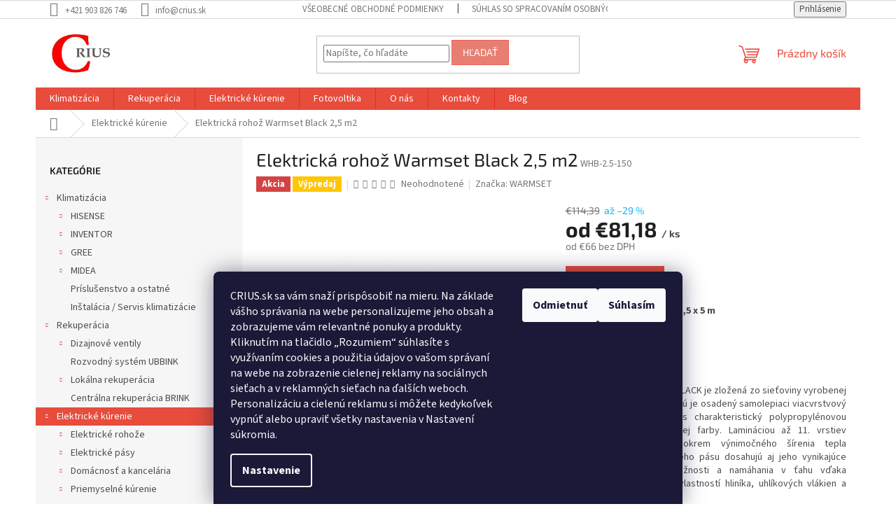

--- FILE ---
content_type: text/html; charset=utf-8
request_url: https://eshop.crius.sk/elektricka-rohoz-warmset-black-2-5-m2/
body_size: 28355
content:
<!doctype html><html lang="sk" dir="ltr" class="header-background-light external-fonts-loaded"><head><meta charset="utf-8" /><meta name="viewport" content="width=device-width,initial-scale=1" /><title>Elektrické kúrenie | CRIUS</title><link rel="preconnect" href="https://cdn.myshoptet.com" /><link rel="dns-prefetch" href="https://cdn.myshoptet.com" /><link rel="preload" href="https://cdn.myshoptet.com/prj/dist/master/cms/libs/jquery/jquery-1.11.3.min.js" as="script" /><link href="https://cdn.myshoptet.com/prj/dist/master/cms/templates/frontend_templates/shared/css/font-face/source-sans-3.css" rel="stylesheet"><link href="https://cdn.myshoptet.com/prj/dist/master/cms/templates/frontend_templates/shared/css/font-face/exo-2.css" rel="stylesheet"><link href="https://cdn.myshoptet.com/prj/dist/master/shop/dist/font-shoptet-11.css.62c94c7785ff2cea73b2.css" rel="stylesheet"><script>
dataLayer = [];
dataLayer.push({'shoptet' : {
    "pageId": 1008,
    "pageType": "productDetail",
    "currency": "EUR",
    "currencyInfo": {
        "decimalSeparator": ",",
        "exchangeRate": 1,
        "priceDecimalPlaces": 2,
        "symbol": "\u20ac",
        "symbolLeft": 1,
        "thousandSeparator": "."
    },
    "language": "sk",
    "projectId": 455963,
    "product": {
        "id": 170,
        "guid": "de1587c4-f3de-11eb-96ee-ecf4bbd79d2f",
        "hasVariants": true,
        "codes": [
            {
                "code": "WHB-2.5-100",
                "quantity": "0",
                "stocks": [
                    {
                        "id": "ext",
                        "quantity": "0"
                    }
                ]
            },
            {
                "code": "WHB-2.5-120",
                "quantity": "0",
                "stocks": [
                    {
                        "id": "ext",
                        "quantity": "0"
                    }
                ]
            },
            {
                "code": "WHB-2.5-150",
                "quantity": "1",
                "stocks": [
                    {
                        "id": "ext",
                        "quantity": "1"
                    }
                ]
            },
            {
                "code": "WHB-2.5-200",
                "quantity": "2",
                "stocks": [
                    {
                        "id": "ext",
                        "quantity": "2"
                    }
                ]
            },
            {
                "code": "WHB-2.5-85",
                "quantity": "0",
                "stocks": [
                    {
                        "id": "ext",
                        "quantity": "0"
                    }
                ]
            }
        ],
        "name": "Elektrick\u00e1 roho\u017e Warmset Black 2,5 m2",
        "appendix": "",
        "weight": "3",
        "manufacturer": "WARMSET",
        "manufacturerGuid": "1EF5334249A8687C9460DA0BA3DED3EE",
        "currentCategory": "Elektrick\u00e9 k\u00farenie",
        "currentCategoryGuid": "173f63f2-ca79-11ed-90ab-b8ca3a6a5ac4",
        "defaultCategory": "Elektrick\u00e9 k\u00farenie",
        "defaultCategoryGuid": "173f63f2-ca79-11ed-90ab-b8ca3a6a5ac4",
        "currency": "EUR",
        "priceWithVatMin": 81.180000000000007,
        "priceWithVatMax": 114.39
    },
    "stocks": [
        {
            "id": "ext",
            "title": "Sklad",
            "isDeliveryPoint": 0,
            "visibleOnEshop": 1
        }
    ],
    "cartInfo": {
        "id": null,
        "freeShipping": false,
        "freeShippingFrom": 500,
        "leftToFreeGift": {
            "formattedPrice": "\u20ac0",
            "priceLeft": 0
        },
        "freeGift": false,
        "leftToFreeShipping": {
            "priceLeft": 500,
            "dependOnRegion": 0,
            "formattedPrice": "\u20ac500"
        },
        "discountCoupon": [],
        "getNoBillingShippingPrice": {
            "withoutVat": 0,
            "vat": 0,
            "withVat": 0
        },
        "cartItems": [],
        "taxMode": "ORDINARY"
    },
    "cart": [],
    "customer": {
        "priceRatio": 1,
        "priceListId": 1,
        "groupId": null,
        "registered": false,
        "mainAccount": false
    }
}});
dataLayer.push({'cookie_consent' : {
    "marketing": "denied",
    "analytics": "denied"
}});
document.addEventListener('DOMContentLoaded', function() {
    shoptet.consent.onAccept(function(agreements) {
        if (agreements.length == 0) {
            return;
        }
        dataLayer.push({
            'cookie_consent' : {
                'marketing' : (agreements.includes(shoptet.config.cookiesConsentOptPersonalisation)
                    ? 'granted' : 'denied'),
                'analytics': (agreements.includes(shoptet.config.cookiesConsentOptAnalytics)
                    ? 'granted' : 'denied')
            },
            'event': 'cookie_consent'
        });
    });
});
</script>
<meta property="og:type" content="website"><meta property="og:site_name" content="eshop.crius.sk"><meta property="og:url" content="https://eshop.crius.sk/elektricka-rohoz-warmset-black-2-5-m2/"><meta property="og:title" content="Elektrické kúrenie | CRIUS"><meta name="author" content="CRIUS"><meta name="web_author" content="Shoptet.sk"><meta name="dcterms.rightsHolder" content="eshop.crius.sk"><meta name="robots" content="index,follow"><meta property="og:image" content="https://cdn.myshoptet.com/usr/eshop.crius.sk/user/shop/big/170_mriezka-warmset-black-1.jpg?6925cc33"><meta property="og:description" content="Pokrytá plocha 2,5 m2  - 0,5 x 5 m
Šírka rohože 50 cm 
Dĺžka rohože 500 cm
Elektrická rohož Warmset BLACK je zložená zo sieťoviny vyrobenej zo sklených vlákien, na ktorú je osadený samolepiaci viacvrstvový laminovaný vykurovací pás charakteristický polypropylénovou povrchovou vrstvou čiernej farby. Lamináciou až 11…"><meta name="description" content="Pokrytá plocha 2,5 m2  - 0,5 x 5 m
Šírka rohože 50 cm 
Dĺžka rohože 500 cm
Elektrická rohož Warmset BLACK je zložená zo sieťoviny vyrobenej zo sklených vlákien, na ktorú je osadený samolepiaci viacvrstvový laminovaný vykurovací pás charakteristický polypropylénovou povrchovou vrstvou čiernej farby. Lamináciou až 11…"><meta property="product:price:amount" content="81.18"><meta property="product:price:currency" content="EUR"><style>:root {--color-primary: #e74c3c;--color-primary-h: 6;--color-primary-s: 78%;--color-primary-l: 57%;--color-primary-hover: #d93621;--color-primary-hover-h: 7;--color-primary-hover-s: 74%;--color-primary-hover-l: 49%;--color-secondary: #14b1ef;--color-secondary-h: 197;--color-secondary-s: 87%;--color-secondary-l: 51%;--color-secondary-hover: #00a3df;--color-secondary-hover-h: 196;--color-secondary-hover-s: 100%;--color-secondary-hover-l: 44%;--color-tertiary: #e87e72;--color-tertiary-h: 6;--color-tertiary-s: 72%;--color-tertiary-l: 68%;--color-tertiary-hover: #e86456;--color-tertiary-hover-h: 6;--color-tertiary-hover-s: 76%;--color-tertiary-hover-l: 62%;--color-header-background: #ffffff;--template-font: "Source Sans 3";--template-headings-font: "Exo 2";--header-background-url: url("[data-uri]");--cookies-notice-background: #1A1937;--cookies-notice-color: #F8FAFB;--cookies-notice-button-hover: #f5f5f5;--cookies-notice-link-hover: #27263f;--templates-update-management-preview-mode-content: "Náhľad aktualizácií šablóny je aktívny pre váš prehliadač."}</style>
    
    <link href="https://cdn.myshoptet.com/prj/dist/master/shop/dist/main-11.less.5a24dcbbdabfd189c152.css" rel="stylesheet" />
                <link href="https://cdn.myshoptet.com/prj/dist/master/shop/dist/mobile-header-v1-11.less.1ee105d41b5f713c21aa.css" rel="stylesheet" />
    
    <script>var shoptet = shoptet || {};</script>
    <script src="https://cdn.myshoptet.com/prj/dist/master/shop/dist/main-3g-header.js.05f199e7fd2450312de2.js"></script>
<!-- User include --><!-- project html code header -->
<link rel="apple-touch-icon" sizes="120x120" href="C:\Users\peter\OneDrive\Obr&aacute;zky\Warmset/apple-touch-icon.png">
<link rel="icon" type="image/png" sizes="32x32" href="C:\Users\peter\OneDrive\Obr&aacute;zky\Warmset/favicon-32x32.png">
<link rel="icon" type="image/png" sizes="16x16" href="C:\Users\peter\OneDrive\Obr&aacute;zky\Warmset/favicon-16x16.png">
<link rel="manifest" href="C:\Users\peter\OneDrive\Obr&aacute;zky\Warmset/site.webmanifest">
<link rel="mask-icon" href="C:\Users\peter\OneDrive\Obr&aacute;zky\Warmset/safari-pinned-tab.svg" color="#5bbad5">
<link rel="shortcut icon" href="C:\Users\peter\OneDrive\Obr&aacute;zky\Warmset/favicon.ico">
<meta name="msapplication-TileColor" content="#da532c">
<meta name="msapplication-config" content="C:\Users\peter\OneDrive\Obr&aacute;zky\Warmset/browserconfig.xml">
<meta name="theme-color" content="#ffffff">
<meta name="google-site-verification" content="p_wXUos-OOCZkozhsPI5l036zjNxha1MjC_0QITiU68" />
<!-- /User include --><link rel="canonical" href="https://eshop.crius.sk/elektricka-rohoz-warmset-black-2-5-m2/" /><style>/* custom background */@media (min-width: 992px) {body {background-position: top center;background-repeat: no-repeat;background-attachment: scroll;}}</style>    <!-- Global site tag (gtag.js) - Google Analytics -->
    <script async src="https://www.googletagmanager.com/gtag/js?id=G-SW229QMF4K"></script>
    <script>
        
        window.dataLayer = window.dataLayer || [];
        function gtag(){dataLayer.push(arguments);}
        

                    console.debug('default consent data');

            gtag('consent', 'default', {"ad_storage":"denied","analytics_storage":"denied","ad_user_data":"denied","ad_personalization":"denied","wait_for_update":500});
            dataLayer.push({
                'event': 'default_consent'
            });
        
        gtag('js', new Date());

                gtag('config', 'UA-204895645-1', { 'groups': "UA" });
        
                gtag('config', 'G-SW229QMF4K', {"groups":"GA4","send_page_view":false,"content_group":"productDetail","currency":"EUR","page_language":"sk"});
        
        
        
        
        
        
                    gtag('event', 'page_view', {"send_to":"GA4","page_language":"sk","content_group":"productDetail","currency":"EUR"});
        
                gtag('set', 'currency', 'EUR');

        gtag('event', 'view_item', {
            "send_to": "UA",
            "items": [
                {
                    "id": "WHB-2.5-150",
                    "name": "Elektrick\u00e1 roho\u017e Warmset Black 2,5 m2",
                    "category": "Elektrick\u00e9 k\u00farenie",
                                        "brand": "WARMSET",
                                                            "variant": "Pr\u00edkon na m2: 150 W\/m2",
                                        "price": 66
                }
            ]
        });
        
        
        
        
        
                    gtag('event', 'view_item', {"send_to":"GA4","page_language":"sk","content_group":"productDetail","value":66,"currency":"EUR","items":[{"item_id":"WHB-2.5-150","item_name":"Elektrick\u00e1 roho\u017e Warmset Black 2,5 m2","item_brand":"WARMSET","item_category":"Elektrick\u00e9 k\u00farenie","item_variant":"WHB-2.5-150~Pr\u00edkon na m2: 150 W\/m2","price":66,"quantity":1,"index":0}]});
        
        
        
        
        
        
        
        document.addEventListener('DOMContentLoaded', function() {
            if (typeof shoptet.tracking !== 'undefined') {
                for (var id in shoptet.tracking.bannersList) {
                    gtag('event', 'view_promotion', {
                        "send_to": "UA",
                        "promotions": [
                            {
                                "id": shoptet.tracking.bannersList[id].id,
                                "name": shoptet.tracking.bannersList[id].name,
                                "position": shoptet.tracking.bannersList[id].position
                            }
                        ]
                    });
                }
            }

            shoptet.consent.onAccept(function(agreements) {
                if (agreements.length !== 0) {
                    console.debug('gtag consent accept');
                    var gtagConsentPayload =  {
                        'ad_storage': agreements.includes(shoptet.config.cookiesConsentOptPersonalisation)
                            ? 'granted' : 'denied',
                        'analytics_storage': agreements.includes(shoptet.config.cookiesConsentOptAnalytics)
                            ? 'granted' : 'denied',
                                                                                                'ad_user_data': agreements.includes(shoptet.config.cookiesConsentOptPersonalisation)
                            ? 'granted' : 'denied',
                        'ad_personalization': agreements.includes(shoptet.config.cookiesConsentOptPersonalisation)
                            ? 'granted' : 'denied',
                        };
                    console.debug('update consent data', gtagConsentPayload);
                    gtag('consent', 'update', gtagConsentPayload);
                    dataLayer.push(
                        { 'event': 'update_consent' }
                    );
                }
            });
        });
    </script>
</head><body class="desktop id-1008 in-elektricke-kurenie template-11 type-product type-detail multiple-columns-body columns-3 ums_forms_redesign--off ums_a11y_category_page--on ums_discussion_rating_forms--off ums_flags_display_unification--on ums_a11y_login--on mobile-header-version-1"><noscript>
    <style>
        #header {
            padding-top: 0;
            position: relative !important;
            top: 0;
        }
        .header-navigation {
            position: relative !important;
        }
        .overall-wrapper {
            margin: 0 !important;
        }
        body:not(.ready) {
            visibility: visible !important;
        }
    </style>
    <div class="no-javascript">
        <div class="no-javascript__title">Musíte zmeniť nastavenie vášho prehliadača</div>
        <div class="no-javascript__text">Pozrite sa na: <a href="https://www.google.com/support/bin/answer.py?answer=23852">Ako povoliť JavaScript vo vašom prehliadači</a>.</div>
        <div class="no-javascript__text">Ak používate software na blokovanie reklám, možno bude potrebné, aby ste povolili JavaScript z tejto stránky.</div>
        <div class="no-javascript__text">Ďakujeme.</div>
    </div>
</noscript>

        <div id="fb-root"></div>
        <script>
            window.fbAsyncInit = function() {
                FB.init({
                    autoLogAppEvents : true,
                    xfbml            : true,
                    version          : 'v24.0'
                });
            };
        </script>
        <script async defer crossorigin="anonymous" src="https://connect.facebook.net/sk_SK/sdk.js#xfbml=1&version=v24.0"></script>    <div class="siteCookies siteCookies--bottom siteCookies--dark js-siteCookies" role="dialog" data-testid="cookiesPopup" data-nosnippet>
        <div class="siteCookies__form">
            <div class="siteCookies__content">
                <div class="siteCookies__text">
                    <span>CRIUS.sk sa vám snaží prispôsobiť na mieru. Na základe vášho správania na webe personalizujeme jeho obsah a zobrazujeme vám relevantné ponuky a produkty. Kliknutím na tlačidlo „Rozumiem“ súhlasíte s využívaním cookies a použitia údajov o vašom správaní na webe na zobrazenie cielenej reklamy na sociálnych sieťach a v reklamných sieťach na ďalších weboch. Personalizáciu a cielenú reklamu si môžete kedykoľvek vypnúť alebo upraviť všetky nastavenia v Nastavení súkromia.</span>
                </div>
                <p class="siteCookies__links">
                    <button class="siteCookies__link js-cookies-settings" aria-label="Nastavenia cookies" data-testid="cookiesSettings">Nastavenie</button>
                </p>
            </div>
            <div class="siteCookies__buttonWrap">
                                    <button class="siteCookies__button js-cookiesConsentSubmit" value="reject" aria-label="Odmietnuť cookies" data-testid="buttonCookiesReject">Odmietnuť</button>
                                <button class="siteCookies__button js-cookiesConsentSubmit" value="all" aria-label="Prijať cookies" data-testid="buttonCookiesAccept">Súhlasím</button>
            </div>
        </div>
        <script>
            document.addEventListener("DOMContentLoaded", () => {
                const siteCookies = document.querySelector('.js-siteCookies');
                document.addEventListener("scroll", shoptet.common.throttle(() => {
                    const st = document.documentElement.scrollTop;
                    if (st > 1) {
                        siteCookies.classList.add('siteCookies--scrolled');
                    } else {
                        siteCookies.classList.remove('siteCookies--scrolled');
                    }
                }, 100));
            });
        </script>
    </div>
<a href="#content" class="skip-link sr-only">Prejsť na obsah</a><div class="overall-wrapper"><div class="user-action"><div class="container">
    <div class="user-action-in">
                    <div id="login" class="user-action-login popup-widget login-widget" role="dialog" aria-labelledby="loginHeading">
        <div class="popup-widget-inner">
                            <h2 id="loginHeading">Prihlásenie k vášmu účtu</h2><div id="customerLogin"><form action="/action/Customer/Login/" method="post" id="formLoginIncluded" class="csrf-enabled formLogin" data-testid="formLogin"><input type="hidden" name="referer" value="" /><div class="form-group"><div class="input-wrapper email js-validated-element-wrapper no-label"><input type="email" name="email" class="form-control" autofocus placeholder="E-mailová adresa (napr. jan@novak.sk)" data-testid="inputEmail" autocomplete="email" required /></div></div><div class="form-group"><div class="input-wrapper password js-validated-element-wrapper no-label"><input type="password" name="password" class="form-control" placeholder="Heslo" data-testid="inputPassword" autocomplete="current-password" required /><span class="no-display">Nemôžete vyplniť toto pole</span><input type="text" name="surname" value="" class="no-display" /></div></div><div class="form-group"><div class="login-wrapper"><button type="submit" class="btn btn-secondary btn-text btn-login" data-testid="buttonSubmit">Prihlásiť sa</button><div class="password-helper"><a href="/registracia/" data-testid="signup" rel="nofollow">Nová registrácia</a><a href="/klient/zabudnute-heslo/" rel="nofollow">Zabudnuté heslo</a></div></div></div></form>
</div>                    </div>
    </div>

                            <div id="cart-widget" class="user-action-cart popup-widget cart-widget loader-wrapper" data-testid="popupCartWidget" role="dialog" aria-hidden="true">
    <div class="popup-widget-inner cart-widget-inner place-cart-here">
        <div class="loader-overlay">
            <div class="loader"></div>
        </div>
    </div>

    <div class="cart-widget-button">
        <a href="/kosik/" class="btn btn-conversion" id="continue-order-button" rel="nofollow" data-testid="buttonNextStep">Pokračovať do košíka</a>
    </div>
</div>
            </div>
</div>
</div><div class="top-navigation-bar" data-testid="topNavigationBar">

    <div class="container">

        <div class="top-navigation-contacts">
            <strong>Zákaznícka podpora:</strong><a href="tel:+421903826746" class="project-phone" aria-label="Zavolať na +421903826746" data-testid="contactboxPhone"><span>+421 903 826 746</span></a><a href="mailto:info@crius.sk" class="project-email" data-testid="contactboxEmail"><span>info@crius.sk</span></a>        </div>

                            <div class="top-navigation-menu">
                <div class="top-navigation-menu-trigger"></div>
                <ul class="top-navigation-bar-menu">
                                            <li class="top-navigation-menu-item-39">
                            <a href="/vseobecne-obchodne-podmienky/">Všeobecné obchodné podmienky</a>
                        </li>
                                            <li class="top-navigation-menu-item-691">
                            <a href="/suhlas-spracuvanieou/">Súhlas so spracovaním osobných údajov</a>
                        </li>
                                            <li class="top-navigation-menu-item-909">
                            <a href="/doprava-a-platba/">Doprava a platba</a>
                        </li>
                                    </ul>
                <ul class="top-navigation-bar-menu-helper"></ul>
            </div>
        
        <div class="top-navigation-tools">
            <div class="responsive-tools">
                <a href="#" class="toggle-window" data-target="search" aria-label="Hľadať" data-testid="linkSearchIcon"></a>
                                                            <a href="#" class="toggle-window" data-target="login"></a>
                                                    <a href="#" class="toggle-window" data-target="navigation" aria-label="Menu" data-testid="hamburgerMenu"></a>
            </div>
                        <button class="top-nav-button top-nav-button-login toggle-window" type="button" data-target="login" aria-haspopup="dialog" aria-controls="login" aria-expanded="false" data-testid="signin"><span>Prihlásenie</span></button>        </div>

    </div>

</div>
<header id="header"><div class="container navigation-wrapper">
    <div class="header-top">
        <div class="site-name-wrapper">
            <div class="site-name"><a href="/" data-testid="linkWebsiteLogo"><img src="https://cdn.myshoptet.com/usr/eshop.crius.sk/user/logos/email-logo-1.png" alt="CRIUS" fetchpriority="low" /></a></div>        </div>
        <div class="search" itemscope itemtype="https://schema.org/WebSite">
            <meta itemprop="headline" content="Elektrické kúrenie"/><meta itemprop="url" content="https://eshop.crius.sk"/><meta itemprop="text" content="Pokrytá plocha 2,5 m2&amp;amp;nbsp; - 0,5 x 5 m Šírka rohože 50 cm&amp;amp;nbsp; Dĺžka rohože 500 cm Elektrická rohož&amp;amp;nbsp;Warmset&amp;amp;nbsp;BLACK je zložená zo sieťoviny vyrobenej zo sklených vlákien, na ktorú je osadený samolepiaci viacvrstvový laminovaný vykurovací pás charakteristický polypropylénovou povrchovou..."/>            <form action="/action/ProductSearch/prepareString/" method="post"
    id="formSearchForm" class="search-form compact-form js-search-main"
    itemprop="potentialAction" itemscope itemtype="https://schema.org/SearchAction" data-testid="searchForm">
    <fieldset>
        <meta itemprop="target"
            content="https://eshop.crius.sk/vyhladavanie/?string={string}"/>
        <input type="hidden" name="language" value="sk"/>
        
            
<input
    type="search"
    name="string"
        class="query-input form-control search-input js-search-input"
    placeholder="Napíšte, čo hľadáte"
    autocomplete="off"
    required
    itemprop="query-input"
    aria-label="Vyhľadávanie"
    data-testid="searchInput"
>
            <button type="submit" class="btn btn-default" data-testid="searchBtn">Hľadať</button>
        
    </fieldset>
</form>
        </div>
        <div class="navigation-buttons">
                
    <a href="/kosik/" class="btn btn-icon toggle-window cart-count" data-target="cart" data-hover="true" data-redirect="true" data-testid="headerCart" rel="nofollow" aria-haspopup="dialog" aria-expanded="false" aria-controls="cart-widget">
        
                <span class="sr-only">Nákupný košík</span>
        
            <span class="cart-price visible-lg-inline-block" data-testid="headerCartPrice">
                                    Prázdny košík                            </span>
        
    
            </a>
        </div>
    </div>
    <nav id="navigation" aria-label="Hlavné menu" data-collapsible="true"><div class="navigation-in menu"><ul class="menu-level-1" role="menubar" data-testid="headerMenuItems"><li class="menu-item-1002 ext" role="none"><a href="/klimatizacia/" data-testid="headerMenuItem" role="menuitem" aria-haspopup="true" aria-expanded="false"><b>Klimatizácia</b><span class="submenu-arrow"></span></a><ul class="menu-level-2" aria-label="Klimatizácia" tabindex="-1" role="menu"><li class="menu-item-1064 has-third-level" role="none"><a href="/hisense/" class="menu-image" data-testid="headerMenuItem" tabindex="-1" aria-hidden="true"><img src="data:image/svg+xml,%3Csvg%20width%3D%22140%22%20height%3D%22100%22%20xmlns%3D%22http%3A%2F%2Fwww.w3.org%2F2000%2Fsvg%22%3E%3C%2Fsvg%3E" alt="" aria-hidden="true" width="140" height="100"  data-src="https://cdn.myshoptet.com/usr/eshop.crius.sk/user/categories/thumb/front_view-close.png" fetchpriority="low" /></a><div><a href="/hisense/" data-testid="headerMenuItem" role="menuitem"><span>HISENSE</span></a>
                                                    <ul class="menu-level-3" role="menu">
                                                                    <li class="menu-item-1100" role="none">
                                        <a href="/energy-pro-x/" data-testid="headerMenuItem" role="menuitem">
                                            ENERGY PRO X</a>,                                    </li>
                                                                    <li class="menu-item-1103" role="none">
                                        <a href="/unipure/" data-testid="headerMenuItem" role="menuitem">
                                            UNIPURE</a>,                                    </li>
                                                                    <li class="menu-item-1094" role="none">
                                        <a href="/comfort/" data-testid="headerMenuItem" role="menuitem">
                                            COMFORT</a>,                                    </li>
                                                                    <li class="menu-item-1097" role="none">
                                        <a href="/easy/" data-testid="headerMenuItem" role="menuitem">
                                            EASY</a>                                    </li>
                                                            </ul>
                        </div></li><li class="menu-item-1076 has-third-level" role="none"><a href="/inventor/" class="menu-image" data-testid="headerMenuItem" tabindex="-1" aria-hidden="true"><img src="data:image/svg+xml,%3Csvg%20width%3D%22140%22%20height%3D%22100%22%20xmlns%3D%22http%3A%2F%2Fwww.w3.org%2F2000%2Fsvg%22%3E%3C%2Fsvg%3E" alt="" aria-hidden="true" width="140" height="100"  data-src="https://cdn.myshoptet.com/usr/eshop.crius.sk/user/categories/thumb/02_aria_ar5.png" fetchpriority="low" /></a><div><a href="/inventor/" data-testid="headerMenuItem" role="menuitem"><span>INVENTOR</span></a>
                                                    <ul class="menu-level-3" role="menu">
                                                                    <li class="menu-item-1082" role="none">
                                        <a href="/aria/" data-testid="headerMenuItem" role="menuitem">
                                            ARIA</a>,                                    </li>
                                                                    <li class="menu-item-1085" role="none">
                                        <a href="/leon/" data-testid="headerMenuItem" role="menuitem">
                                            LEON</a>                                    </li>
                                                            </ul>
                        </div></li><li class="menu-item-1079 has-third-level" role="none"><a href="/gree/" class="menu-image" data-testid="headerMenuItem" tabindex="-1" aria-hidden="true"><img src="data:image/svg+xml,%3Csvg%20width%3D%22140%22%20height%3D%22100%22%20xmlns%3D%22http%3A%2F%2Fwww.w3.org%2F2000%2Fsvg%22%3E%3C%2Fsvg%3E" alt="" aria-hidden="true" width="140" height="100"  data-src="https://cdn.myshoptet.com/prj/dist/master/cms/templates/frontend_templates/00/img/folder.svg" fetchpriority="low" /></a><div><a href="/gree/" data-testid="headerMenuItem" role="menuitem"><span>GREE</span></a>
                                                    <ul class="menu-level-3" role="menu">
                                                                    <li class="menu-item-1106" role="none">
                                        <a href="/pular/" data-testid="headerMenuItem" role="menuitem">
                                            PULAR</a>,                                    </li>
                                                                    <li class="menu-item-1109" role="none">
                                        <a href="/clivia/" data-testid="headerMenuItem" role="menuitem">
                                            CLIVIA</a>                                    </li>
                                                            </ul>
                        </div></li><li class="menu-item-1073 has-third-level" role="none"><a href="/midea/" class="menu-image" data-testid="headerMenuItem" tabindex="-1" aria-hidden="true"><img src="data:image/svg+xml,%3Csvg%20width%3D%22140%22%20height%3D%22100%22%20xmlns%3D%22http%3A%2F%2Fwww.w3.org%2F2000%2Fsvg%22%3E%3C%2Fsvg%3E" alt="" aria-hidden="true" width="140" height="100"  data-src="https://cdn.myshoptet.com/usr/eshop.crius.sk/user/categories/thumb/xtreme-save-2.jpg" fetchpriority="low" /></a><div><a href="/midea/" data-testid="headerMenuItem" role="menuitem"><span>MIDEA</span></a>
                                                    <ul class="menu-level-3" role="menu">
                                                                    <li class="menu-item-1088" role="none">
                                        <a href="/breezeless/" data-testid="headerMenuItem" role="menuitem">
                                            BREEZELESS</a>,                                    </li>
                                                                    <li class="menu-item-1091" role="none">
                                        <a href="/2/" data-testid="headerMenuItem" role="menuitem">
                                            XTREME SAVE</a>                                    </li>
                                                            </ul>
                        </div></li><li class="menu-item-1040" role="none"><a href="/prislusenstvo-a-ostatne/" class="menu-image" data-testid="headerMenuItem" tabindex="-1" aria-hidden="true"><img src="data:image/svg+xml,%3Csvg%20width%3D%22140%22%20height%3D%22100%22%20xmlns%3D%22http%3A%2F%2Fwww.w3.org%2F2000%2Fsvg%22%3E%3C%2Fsvg%3E" alt="" aria-hidden="true" width="140" height="100"  data-src="https://cdn.myshoptet.com/prj/dist/master/cms/templates/frontend_templates/00/img/folder.svg" fetchpriority="low" /></a><div><a href="/prislusenstvo-a-ostatne/" data-testid="headerMenuItem" role="menuitem"><span>Príslušenstvo a ostatné</span></a>
                        </div></li><li class="menu-item-1067" role="none"><a href="/instalacia-servis-klimatizacie/" class="menu-image" data-testid="headerMenuItem" tabindex="-1" aria-hidden="true"><img src="data:image/svg+xml,%3Csvg%20width%3D%22140%22%20height%3D%22100%22%20xmlns%3D%22http%3A%2F%2Fwww.w3.org%2F2000%2Fsvg%22%3E%3C%2Fsvg%3E" alt="" aria-hidden="true" width="140" height="100"  data-src="https://cdn.myshoptet.com/usr/eshop.crius.sk/user/categories/thumb/obrazok_servis_klimatizacie.jpg" fetchpriority="low" /></a><div><a href="/instalacia-servis-klimatizacie/" data-testid="headerMenuItem" role="menuitem"><span>Inštalácia / Servis klimatizácie</span></a>
                        </div></li></ul></li>
<li class="menu-item-930 ext" role="none"><a href="/rekuperacia/" data-testid="headerMenuItem" role="menuitem" aria-haspopup="true" aria-expanded="false"><b>Rekuperácia</b><span class="submenu-arrow"></span></a><ul class="menu-level-2" aria-label="Rekuperácia" tabindex="-1" role="menu"><li class="menu-item-1112 has-third-level" role="none"><a href="/dizajnove-ventily/" class="menu-image" data-testid="headerMenuItem" tabindex="-1" aria-hidden="true"><img src="data:image/svg+xml,%3Csvg%20width%3D%22140%22%20height%3D%22100%22%20xmlns%3D%22http%3A%2F%2Fwww.w3.org%2F2000%2Fsvg%22%3E%3C%2Fsvg%3E" alt="" aria-hidden="true" width="140" height="100"  data-src="https://cdn.myshoptet.com/prj/dist/master/cms/templates/frontend_templates/00/img/folder.svg" fetchpriority="low" /></a><div><a href="/dizajnove-ventily/" data-testid="headerMenuItem" role="menuitem"><span>Dizajnové ventily</span></a>
                                                    <ul class="menu-level-3" role="menu">
                                                                    <li class="menu-item-1115" role="none">
                                        <a href="/dizajnove-sadrove-anemostaty-ventmann/" data-testid="headerMenuItem" role="menuitem">
                                            Dizajnové sadrové anemostaty VENTMANN</a>                                    </li>
                                                            </ul>
                        </div></li><li class="menu-item-939" role="none"><a href="/rozvodny-system-ubbink/" class="menu-image" data-testid="headerMenuItem" tabindex="-1" aria-hidden="true"><img src="data:image/svg+xml,%3Csvg%20width%3D%22140%22%20height%3D%22100%22%20xmlns%3D%22http%3A%2F%2Fwww.w3.org%2F2000%2Fsvg%22%3E%3C%2Fsvg%3E" alt="" aria-hidden="true" width="140" height="100"  data-src="https://cdn.myshoptet.com/usr/eshop.crius.sk/user/categories/thumb/air_excellent_72dpi.png" fetchpriority="low" /></a><div><a href="/rozvodny-system-ubbink/" data-testid="headerMenuItem" role="menuitem"><span>Rozvodný systém UBBINK</span></a>
                        </div></li><li class="menu-item-936 has-third-level" role="none"><a href="/lokalna-rekuperacia/" class="menu-image" data-testid="headerMenuItem" tabindex="-1" aria-hidden="true"><img src="data:image/svg+xml,%3Csvg%20width%3D%22140%22%20height%3D%22100%22%20xmlns%3D%22http%3A%2F%2Fwww.w3.org%2F2000%2Fsvg%22%3E%3C%2Fsvg%3E" alt="" aria-hidden="true" width="140" height="100"  data-src="https://cdn.myshoptet.com/usr/eshop.crius.sk/user/categories/thumb/decentralne_zariadenia.jpg" fetchpriority="low" /></a><div><a href="/lokalna-rekuperacia/" data-testid="headerMenuItem" role="menuitem"><span>Lokálna rekuperácia</span></a>
                                                    <ul class="menu-level-3" role="menu">
                                                                    <li class="menu-item-1052" role="none">
                                        <a href="/brink/" data-testid="headerMenuItem" role="menuitem">
                                            BRINK</a>,                                    </li>
                                                                    <li class="menu-item-1055" role="none">
                                        <a href="/vents-2/" data-testid="headerMenuItem" role="menuitem">
                                            VENTS</a>                                    </li>
                                                            </ul>
                        </div></li><li class="menu-item-933" role="none"><a href="/centralna-rekuperacia/" class="menu-image" data-testid="headerMenuItem" tabindex="-1" aria-hidden="true"><img src="data:image/svg+xml,%3Csvg%20width%3D%22140%22%20height%3D%22100%22%20xmlns%3D%22http%3A%2F%2Fwww.w3.org%2F2000%2Fsvg%22%3E%3C%2Fsvg%3E" alt="" aria-hidden="true" width="140" height="100"  data-src="https://cdn.myshoptet.com/usr/eshop.crius.sk/user/categories/thumb/flair_325_rekuperacia_brink-200x200.png" fetchpriority="low" /></a><div><a href="/centralna-rekuperacia/" data-testid="headerMenuItem" role="menuitem"><span>Centrálna rekuperácia BRINK</span></a>
                        </div></li></ul></li>
<li class="menu-item-1008 ext" role="none"><a href="/elektricke-kurenie/" class="active" data-testid="headerMenuItem" role="menuitem" aria-haspopup="true" aria-expanded="false"><b>Elektrické kúrenie</b><span class="submenu-arrow"></span></a><ul class="menu-level-2" aria-label="Elektrické kúrenie" tabindex="-1" role="menu"><li class="menu-item-822 has-third-level" role="none"><a href="/elektricke-rohoze/" class="menu-image" data-testid="headerMenuItem" tabindex="-1" aria-hidden="true"><img src="data:image/svg+xml,%3Csvg%20width%3D%22140%22%20height%3D%22100%22%20xmlns%3D%22http%3A%2F%2Fwww.w3.org%2F2000%2Fsvg%22%3E%3C%2Fsvg%3E" alt="" aria-hidden="true" width="140" height="100"  data-src="https://cdn.myshoptet.com/usr/eshop.crius.sk/user/categories/thumb/warmset_black_mat_1.jpg" fetchpriority="low" /></a><div><a href="/elektricke-rohoze/" data-testid="headerMenuItem" role="menuitem"><span>Elektrické rohože</span></a>
                                                    <ul class="menu-level-3" role="menu">
                                                                    <li class="menu-item-763" role="none">
                                        <a href="/warmset-black/" data-testid="headerMenuItem" role="menuitem">
                                            Warmset Black</a>,                                    </li>
                                                                    <li class="menu-item-766" role="none">
                                        <a href="/warmset-gold/" data-testid="headerMenuItem" role="menuitem">
                                            Warmset Gold</a>,                                    </li>
                                                                    <li class="menu-item-760" role="none">
                                        <a href="/warmset-aluminium-black/" data-testid="headerMenuItem" role="menuitem">
                                            Warmset Aluminium Black</a>,                                    </li>
                                                                    <li class="menu-item-813" role="none">
                                        <a href="/warmset-aluminium-gold/" data-testid="headerMenuItem" role="menuitem">
                                            Warmset Aluminium Gold</a>                                    </li>
                                                            </ul>
                        </div></li><li class="menu-item-825 has-third-level" role="none"><a href="/elektricke-pasy/" class="menu-image" data-testid="headerMenuItem" tabindex="-1" aria-hidden="true"><img src="data:image/svg+xml,%3Csvg%20width%3D%22140%22%20height%3D%22100%22%20xmlns%3D%22http%3A%2F%2Fwww.w3.org%2F2000%2Fsvg%22%3E%3C%2Fsvg%3E" alt="" aria-hidden="true" width="140" height="100"  data-src="https://cdn.myshoptet.com/usr/eshop.crius.sk/user/categories/thumb/black_2-3.jpg" fetchpriority="low" /></a><div><a href="/elektricke-pasy/" data-testid="headerMenuItem" role="menuitem"><span>Elektrické pásy</span></a>
                                                    <ul class="menu-level-3" role="menu">
                                                                    <li class="menu-item-742" role="none">
                                        <a href="/warmset-black-adhesive/" data-testid="headerMenuItem" role="menuitem">
                                            Warmset Black Adhesive</a>,                                    </li>
                                                                    <li class="menu-item-870" role="none">
                                        <a href="/warmset-black-basic/" data-testid="headerMenuItem" role="menuitem">
                                            Warmset Black Basic</a>,                                    </li>
                                                                    <li class="menu-item-739" role="none">
                                        <a href="/warmset-gold-adhesive/" data-testid="headerMenuItem" role="menuitem">
                                            Warmset Gold Adhesive</a>,                                    </li>
                                                                    <li class="menu-item-745" role="none">
                                        <a href="/warmset-gold-basic/" data-testid="headerMenuItem" role="menuitem">
                                            Warmset Gold Basic</a>                                    </li>
                                                            </ul>
                        </div></li><li class="menu-item-957 has-third-level" role="none"><a href="/domacnost-a-kancelaria/" class="menu-image" data-testid="headerMenuItem" tabindex="-1" aria-hidden="true"><img src="data:image/svg+xml,%3Csvg%20width%3D%22140%22%20height%3D%22100%22%20xmlns%3D%22http%3A%2F%2Fwww.w3.org%2F2000%2Fsvg%22%3E%3C%2Fsvg%3E" alt="" aria-hidden="true" width="140" height="100"  data-src="https://cdn.myshoptet.com/usr/eshop.crius.sk/user/categories/thumb/tappeti_ignifuga_verzia_4.jpg" fetchpriority="low" /></a><div><a href="/domacnost-a-kancelaria/" data-testid="headerMenuItem" role="menuitem"><span>Domácnosť a kancelária</span></a>
                                                    <ul class="menu-level-3" role="menu">
                                                                    <li class="menu-item-963" role="none">
                                        <a href="/vykurovacie-koberce/" data-testid="headerMenuItem" role="menuitem">
                                            Vykurovacie koberce</a>,                                    </li>
                                                                    <li class="menu-item-960" role="none">
                                        <a href="/vykurovacie-panely-w-radiant/" data-testid="headerMenuItem" role="menuitem">
                                            Vykurovacie panely W-Radiant</a>,                                    </li>
                                                                    <li class="menu-item-966" role="none">
                                        <a href="/vyhrievacie-sklo-warmglass/" data-testid="headerMenuItem" role="menuitem">
                                            Vyhrievacie sklo Warmglass</a>,                                    </li>
                                                                    <li class="menu-item-996" role="none">
                                        <a href="/kurenie-pod-koberec-warmundercarpet/" data-testid="headerMenuItem" role="menuitem">
                                            Kúrenie pod koberec Warmundercarpet</a>                                    </li>
                                                            </ul>
                        </div></li><li class="menu-item-834 has-third-level" role="none"><a href="/priemyselne-kurenie-2/" class="menu-image" data-testid="headerMenuItem" tabindex="-1" aria-hidden="true"><img src="data:image/svg+xml,%3Csvg%20width%3D%22140%22%20height%3D%22100%22%20xmlns%3D%22http%3A%2F%2Fwww.w3.org%2F2000%2Fsvg%22%3E%3C%2Fsvg%3E" alt="" aria-hidden="true" width="140" height="100"  data-src="https://cdn.myshoptet.com/usr/eshop.crius.sk/user/categories/thumb/pannello_per_serre.jpg" fetchpriority="low" /></a><div><a href="/priemyselne-kurenie-2/" data-testid="headerMenuItem" role="menuitem"><span>Priemyselné kúrenie</span></a>
                                                    <ul class="menu-level-3" role="menu">
                                                                    <li class="menu-item-787" role="none">
                                        <a href="/bubnove-ohrievace-drum-heat/" data-testid="headerMenuItem" role="menuitem">
                                            Bubnové ohrievače Drum Heat</a>,                                    </li>
                                                                    <li class="menu-item-790" role="none">
                                        <a href="/pracovne-podlozky/" data-testid="headerMenuItem" role="menuitem">
                                            Pracovné podložky pod nohy</a>,                                    </li>
                                                                    <li class="menu-item-987" role="none">
                                        <a href="/polykarbonatove-vykurovacie-panely-w-radiant/" data-testid="headerMenuItem" role="menuitem">
                                            Polykarbonátové vykurovacie panely W-Radiant</a>,                                    </li>
                                                                    <li class="menu-item-990" role="none">
                                        <a href="/fotovolticke-vykurovanie/" data-testid="headerMenuItem" role="menuitem">
                                            Fotovoltické vykurovanie a paraboly</a>,                                    </li>
                                                                    <li class="menu-item-1050" role="none">
                                        <a href="/kuhlmann/" data-testid="headerMenuItem" role="menuitem">
                                            KUHLMANN ohrievače</a>                                    </li>
                                                            </ul>
                        </div></li><li class="menu-item-828 has-third-level" role="none"><a href="/termostaty-2/" class="menu-image" data-testid="headerMenuItem" tabindex="-1" aria-hidden="true"><img src="data:image/svg+xml,%3Csvg%20width%3D%22140%22%20height%3D%22100%22%20xmlns%3D%22http%3A%2F%2Fwww.w3.org%2F2000%2Fsvg%22%3E%3C%2Fsvg%3E" alt="" aria-hidden="true" width="140" height="100"  data-src="https://cdn.myshoptet.com/usr/eshop.crius.sk/user/categories/thumb/6055503-1.png" fetchpriority="low" /></a><div><a href="/termostaty-2/" data-testid="headerMenuItem" role="menuitem"><span>Termostaty</span></a>
                                                    <ul class="menu-level-3" role="menu">
                                                                    <li class="menu-item-945" role="none">
                                        <a href="/hysen/" data-testid="headerMenuItem" role="menuitem">
                                            HYSEN</a>,                                    </li>
                                                                    <li class="menu-item-843" role="none">
                                        <a href="/wht/" data-testid="headerMenuItem" role="menuitem">
                                            WHT</a>,                                    </li>
                                                                    <li class="menu-item-852" role="none">
                                        <a href="/wtr/" data-testid="headerMenuItem" role="menuitem">
                                            WTR</a>                                    </li>
                                                            </ul>
                        </div></li><li class="menu-item-837" role="none"><a href="/izolacia-2/" class="menu-image" data-testid="headerMenuItem" tabindex="-1" aria-hidden="true"><img src="data:image/svg+xml,%3Csvg%20width%3D%22140%22%20height%3D%22100%22%20xmlns%3D%22http%3A%2F%2Fwww.w3.org%2F2000%2Fsvg%22%3E%3C%2Fsvg%3E" alt="" aria-hidden="true" width="140" height="100"  data-src="https://cdn.myshoptet.com/usr/eshop.crius.sk/user/categories/thumb/marmox_board_pro_standard_2.png" fetchpriority="low" /></a><div><a href="/izolacia-2/" data-testid="headerMenuItem" role="menuitem"><span>Izolácia</span></a>
                        </div></li></ul></li>
<li class="menu-item-1011 ext" role="none"><a href="/fotovoltika/" data-testid="headerMenuItem" role="menuitem" aria-haspopup="true" aria-expanded="false"><b>Fotovoltika</b><span class="submenu-arrow"></span></a><ul class="menu-level-2" aria-label="Fotovoltika" tabindex="-1" role="menu"><li class="menu-item-1025" role="none"><a href="/menice/" class="menu-image" data-testid="headerMenuItem" tabindex="-1" aria-hidden="true"><img src="data:image/svg+xml,%3Csvg%20width%3D%22140%22%20height%3D%22100%22%20xmlns%3D%22http%3A%2F%2Fwww.w3.org%2F2000%2Fsvg%22%3E%3C%2Fsvg%3E" alt="" aria-hidden="true" width="140" height="100"  data-src="https://cdn.myshoptet.com/prj/dist/master/cms/templates/frontend_templates/00/img/folder.svg" fetchpriority="low" /></a><div><a href="/menice/" data-testid="headerMenuItem" role="menuitem"><span>Meniče</span></a>
                        </div></li><li class="menu-item-1049" role="none"><a href="/fotovolticke-panely/" class="menu-image" data-testid="headerMenuItem" tabindex="-1" aria-hidden="true"><img src="data:image/svg+xml,%3Csvg%20width%3D%22140%22%20height%3D%22100%22%20xmlns%3D%22http%3A%2F%2Fwww.w3.org%2F2000%2Fsvg%22%3E%3C%2Fsvg%3E" alt="" aria-hidden="true" width="140" height="100"  data-src="https://cdn.myshoptet.com/usr/eshop.crius.sk/user/categories/thumb/jasolar_jam66s30_500mr-1.jpg" fetchpriority="low" /></a><div><a href="/fotovolticke-panely/" data-testid="headerMenuItem" role="menuitem"><span>Fotovoltické panely</span></a>
                        </div></li><li class="menu-item-1031 has-third-level" role="none"><a href="/prislusenstvo/" class="menu-image" data-testid="headerMenuItem" tabindex="-1" aria-hidden="true"><img src="data:image/svg+xml,%3Csvg%20width%3D%22140%22%20height%3D%22100%22%20xmlns%3D%22http%3A%2F%2Fwww.w3.org%2F2000%2Fsvg%22%3E%3C%2Fsvg%3E" alt="" aria-hidden="true" width="140" height="100"  data-src="https://cdn.myshoptet.com/usr/eshop.crius.sk/user/categories/thumb/7980_prichytka-montaznych-list-singlerail-cc-set-rk2-2003145-strieborna.jpg" fetchpriority="low" /></a><div><a href="/prislusenstvo/" data-testid="headerMenuItem" role="menuitem"><span>Príslušenstvo</span></a>
                                                    <ul class="menu-level-3" role="menu">
                                                                    <li class="menu-item-1043" role="none">
                                        <a href="/listy/" data-testid="headerMenuItem" role="menuitem">
                                            Lišty</a>                                    </li>
                                                            </ul>
                        </div></li></ul></li>
<li class="menu-item-906" role="none"><a href="/o-nas/" data-testid="headerMenuItem" role="menuitem" aria-expanded="false"><b>O nás</b></a></li>
<li class="menu-item-29" role="none"><a href="/kontakty/" target="blank" data-testid="headerMenuItem" role="menuitem" aria-expanded="false"><b>Kontakty</b></a></li>
<li class="menu-item-924" role="none"><a href="/blog/" data-testid="headerMenuItem" role="menuitem" aria-expanded="false"><b>Blog</b></a></li>
</ul>
    <ul class="navigationActions" role="menu">
                            <li role="none">
                                    <a href="/login/?backTo=%2Felektricka-rohoz-warmset-black-2-5-m2%2F" rel="nofollow" data-testid="signin" role="menuitem"><span>Prihlásenie</span></a>
                            </li>
                        </ul>
</div><span class="navigation-close"></span></nav><div class="menu-helper" data-testid="hamburgerMenu"><span>Viac</span></div>
</div></header><!-- / header -->


                    <div class="container breadcrumbs-wrapper">
            <div class="breadcrumbs navigation-home-icon-wrapper" itemscope itemtype="https://schema.org/BreadcrumbList">
                                                                            <span id="navigation-first" data-basetitle="CRIUS" itemprop="itemListElement" itemscope itemtype="https://schema.org/ListItem">
                <a href="/" itemprop="item" class="navigation-home-icon"><span class="sr-only" itemprop="name">Domov</span></a>
                <span class="navigation-bullet">/</span>
                <meta itemprop="position" content="1" />
            </span>
                                <span id="navigation-1" itemprop="itemListElement" itemscope itemtype="https://schema.org/ListItem">
                <a href="/elektricke-kurenie/" itemprop="item" data-testid="breadcrumbsSecondLevel"><span itemprop="name">Elektrické kúrenie</span></a>
                <span class="navigation-bullet">/</span>
                <meta itemprop="position" content="2" />
            </span>
                                            <span id="navigation-2" itemprop="itemListElement" itemscope itemtype="https://schema.org/ListItem" data-testid="breadcrumbsLastLevel">
                <meta itemprop="item" content="https://eshop.crius.sk/elektricka-rohoz-warmset-black-2-5-m2/" />
                <meta itemprop="position" content="3" />
                <span itemprop="name" data-title="Elektrická rohož Warmset Black 2,5 m2">Elektrická rohož Warmset Black 2,5 m2 <span class="appendix"></span></span>
            </span>
            </div>
        </div>
    
<div id="content-wrapper" class="container content-wrapper">
    
    <div class="content-wrapper-in">
                                                <aside class="sidebar sidebar-left"  data-testid="sidebarMenu">
                                                                                                <div class="sidebar-inner">
                                                                                                        <div class="box box-bg-variant box-categories">    <div class="skip-link__wrapper">
        <span id="categories-start" class="skip-link__target js-skip-link__target sr-only" tabindex="-1">&nbsp;</span>
        <a href="#categories-end" class="skip-link skip-link--start sr-only js-skip-link--start">Preskočiť kategórie</a>
    </div>

<h4>Kategórie</h4>


<div id="categories"><div class="categories cat-01 expandable expanded" id="cat-1002"><div class="topic"><a href="/klimatizacia/">Klimatizácia<span class="cat-trigger">&nbsp;</span></a></div>

                    <ul class=" expanded">
                                        <li class="
                                 expandable                                 external">
                <a href="/hisense/">
                    HISENSE
                    <span class="cat-trigger">&nbsp;</span>                </a>
                                                            

    
                                                </li>
                                <li class="
                                 expandable                                 external">
                <a href="/inventor/">
                    INVENTOR
                    <span class="cat-trigger">&nbsp;</span>                </a>
                                                            

    
                                                </li>
                                <li class="
                                 expandable                                 external">
                <a href="/gree/">
                    GREE
                    <span class="cat-trigger">&nbsp;</span>                </a>
                                                            

    
                                                </li>
                                <li class="
                                 expandable                                 external">
                <a href="/midea/">
                    MIDEA
                    <span class="cat-trigger">&nbsp;</span>                </a>
                                                            

    
                                                </li>
                                <li >
                <a href="/prislusenstvo-a-ostatne/">
                    Príslušenstvo a ostatné
                                    </a>
                                                                </li>
                                <li >
                <a href="/instalacia-servis-klimatizacie/">
                    Inštalácia / Servis klimatizácie
                                    </a>
                                                                </li>
                </ul>
    </div><div class="categories cat-02 expandable expanded" id="cat-930"><div class="topic"><a href="/rekuperacia/">Rekuperácia<span class="cat-trigger">&nbsp;</span></a></div>

                    <ul class=" expanded">
                                        <li class="
                                 expandable                                 external">
                <a href="/dizajnove-ventily/">
                    Dizajnové ventily
                    <span class="cat-trigger">&nbsp;</span>                </a>
                                                            

    
                                                </li>
                                <li >
                <a href="/rozvodny-system-ubbink/">
                    Rozvodný systém UBBINK
                                    </a>
                                                                </li>
                                <li class="
                                 expandable                                 external">
                <a href="/lokalna-rekuperacia/">
                    Lokálna rekuperácia
                    <span class="cat-trigger">&nbsp;</span>                </a>
                                                            

    
                                                </li>
                                <li >
                <a href="/centralna-rekuperacia/">
                    Centrálna rekuperácia BRINK
                                    </a>
                                                                </li>
                </ul>
    </div><div class="categories cat-01 expandable active expanded" id="cat-1008"><div class="topic active"><a href="/elektricke-kurenie/">Elektrické kúrenie<span class="cat-trigger">&nbsp;</span></a></div>

                    <ul class=" active expanded">
                                        <li class="
                                 expandable                                 external">
                <a href="/elektricke-rohoze/">
                    Elektrické rohože
                    <span class="cat-trigger">&nbsp;</span>                </a>
                                                            

    
                                                </li>
                                <li class="
                                 expandable                                 external">
                <a href="/elektricke-pasy/">
                    Elektrické pásy
                    <span class="cat-trigger">&nbsp;</span>                </a>
                                                            

    
                                                </li>
                                <li class="
                                 expandable                                 external">
                <a href="/domacnost-a-kancelaria/">
                    Domácnosť a kancelária
                    <span class="cat-trigger">&nbsp;</span>                </a>
                                                            

    
                                                </li>
                                <li class="
                                 expandable                                 external">
                <a href="/priemyselne-kurenie-2/">
                    Priemyselné kúrenie
                    <span class="cat-trigger">&nbsp;</span>                </a>
                                                            

    
                                                </li>
                                <li class="
                                 expandable                                 external">
                <a href="/termostaty-2/">
                    Termostaty
                    <span class="cat-trigger">&nbsp;</span>                </a>
                                                            

    
                                                </li>
                                <li >
                <a href="/izolacia-2/">
                    Izolácia
                                    </a>
                                                                </li>
                </ul>
    </div><div class="categories cat-02 expandable external" id="cat-1011"><div class="topic"><a href="/fotovoltika/">Fotovoltika<span class="cat-trigger">&nbsp;</span></a></div>

    </div>        </div>

    <div class="skip-link__wrapper">
        <a href="#categories-start" class="skip-link skip-link--end sr-only js-skip-link--end" tabindex="-1" hidden>Preskočiť kategórie</a>
        <span id="categories-end" class="skip-link__target js-skip-link__target sr-only" tabindex="-1">&nbsp;</span>
    </div>
</div>
                                                                                                                                                                            <div class="box box-bg-default box-sm box-onlinePayments"><h4><span>Prijímame online platby</span></h4>
<p class="text-center">
    <img src="data:image/svg+xml,%3Csvg%20width%3D%22148%22%20height%3D%2234%22%20xmlns%3D%22http%3A%2F%2Fwww.w3.org%2F2000%2Fsvg%22%3E%3C%2Fsvg%3E" alt="Logá kreditných kariet" width="148" height="34"  data-src="https://cdn.myshoptet.com/prj/dist/master/cms/img/common/payment_logos/payments.png" fetchpriority="low" />
</p>
</div>
                                                                    </div>
                                                            </aside>
                            <main id="content" class="content narrow">
                                                                                                                                                                                                        
<div class="p-detail" itemscope itemtype="https://schema.org/Product">

    
    <meta itemprop="name" content="Elektrická rohož Warmset Black 2,5 m2" />
    <meta itemprop="category" content="Úvodná stránka &gt; Elektrické kúrenie &gt; Elektrická rohož Warmset Black 2,5 m2" />
    <meta itemprop="url" content="https://eshop.crius.sk/elektricka-rohoz-warmset-black-2-5-m2/" />
    <meta itemprop="image" content="https://cdn.myshoptet.com/usr/eshop.crius.sk/user/shop/big/170_mriezka-warmset-black-1.jpg?6925cc33" />
            <meta itemprop="description" content="Pokrytá plocha 2,5 m2&amp;nbsp; - 0,5 x 5 m
Šírka rohože 50 cm&amp;nbsp;
Dĺžka rohože 500 cm
Elektrická rohož&amp;nbsp;Warmset&amp;nbsp;BLACK je zložená zo sieťoviny vyrobenej zo sklených vlákien, na ktorú je osadený samolepiaci viacvrstvový laminovaný vykurovací pás charakteristický polypropylénovou povrchovou vrstvou čiernej farby. Lamináciou až 11. vrstiev rôznych materiálov sa okrem výnimočného šírenia tepla prostredníctvom elektrického pásu dosahujú aj jeho vynikajúce vlastnosti z hľadiska pružnosti a namáhania v ťahu vďaka kombinácii mechanických vlastností hliníka, uhlíkových vlákien a plastových materiálov." />
                <span class="js-hidden" itemprop="manufacturer" itemscope itemtype="https://schema.org/Organization">
            <meta itemprop="name" content="WARMSET" />
        </span>
        <span class="js-hidden" itemprop="brand" itemscope itemtype="https://schema.org/Brand">
            <meta itemprop="name" content="WARMSET" />
        </span>
                                                                                                                        
        <div class="p-detail-inner">

        <div class="p-detail-inner-header">
            <h1>
                  Elektrická rohož Warmset Black 2,5 m2            </h1>

                <span class="p-code">
        <span class="p-code-label">Kód:</span>
                    <span>WHB-2.5-150</span>
            </span>
        </div>

        <form action="/action/Cart/addCartItem/" method="post" id="product-detail-form" class="pr-action csrf-enabled" data-testid="formProduct">

            <meta itemprop="productID" content="170" /><meta itemprop="identifier" content="de1587c4-f3de-11eb-96ee-ecf4bbd79d2f" /><span itemprop="offers" itemscope itemtype="https://schema.org/Offer"><meta itemprop="sku" content="WHB-2.5-85" /><link itemprop="availability" href="https://schema.org/InStock" /><meta itemprop="url" content="https://eshop.crius.sk/elektricka-rohoz-warmset-black-2-5-m2/" /><meta itemprop="price" content="114.39" /><meta itemprop="priceCurrency" content="EUR" /><link itemprop="itemCondition" href="https://schema.org/NewCondition" /><meta itemprop="warranty" content="10 rokov" /></span><span itemprop="offers" itemscope itemtype="https://schema.org/Offer"><meta itemprop="sku" content="WHB-2.5-100" /><link itemprop="availability" href="https://schema.org/InStock" /><meta itemprop="url" content="https://eshop.crius.sk/elektricka-rohoz-warmset-black-2-5-m2/" /><meta itemprop="price" content="114.39" /><meta itemprop="priceCurrency" content="EUR" /><link itemprop="itemCondition" href="https://schema.org/NewCondition" /><meta itemprop="warranty" content="10 rokov" /></span><span itemprop="offers" itemscope itemtype="https://schema.org/Offer"><meta itemprop="sku" content="WHB-2.5-120" /><link itemprop="availability" href="https://schema.org/InStock" /><meta itemprop="url" content="https://eshop.crius.sk/elektricka-rohoz-warmset-black-2-5-m2/" /><meta itemprop="price" content="114.39" /><meta itemprop="priceCurrency" content="EUR" /><link itemprop="itemCondition" href="https://schema.org/NewCondition" /><meta itemprop="warranty" content="10 rokov" /></span><span itemprop="offers" itemscope itemtype="https://schema.org/Offer"><meta itemprop="sku" content="WHB-2.5-150" /><link itemprop="availability" href="https://schema.org/InStock" /><meta itemprop="url" content="https://eshop.crius.sk/elektricka-rohoz-warmset-black-2-5-m2/" /><meta itemprop="price" content="81.18" /><meta itemprop="priceCurrency" content="EUR" /><meta itemprop="priceValidUntil" content="2026-01-31" /><link itemprop="itemCondition" href="https://schema.org/NewCondition" /><meta itemprop="warranty" content="10 rokov" /></span><span itemprop="offers" itemscope itemtype="https://schema.org/Offer"><meta itemprop="sku" content="WHB-2.5-200" /><link itemprop="availability" href="https://schema.org/InStock" /><meta itemprop="url" content="https://eshop.crius.sk/elektricka-rohoz-warmset-black-2-5-m2/" /><meta itemprop="price" content="81.18" /><meta itemprop="priceCurrency" content="EUR" /><meta itemprop="priceValidUntil" content="2026-01-31" /><link itemprop="itemCondition" href="https://schema.org/NewCondition" /><meta itemprop="warranty" content="10 rokov" /></span><input type="hidden" name="productId" value="170" /><input type="hidden" name="priceId" value="1078" /><input type="hidden" name="language" value="sk" />

            <div class="row product-top">

                <div class="col-xs-12">

                    <div class="p-detail-info">
                                                    
                <div class="flags flags-default flags-inline">            <span class="flag flag-action">
            Akcia
    </span>
    <span class="flag flag-custom1" style="background-color:#ffc702;">
            Výpredaj
    </span>
        
                        
    </div>
    

    
                        
                                    <div class="stars-wrapper">
            
<span class="stars star-list">
                                                <span class="star star-off show-tooltip is-active productRatingAction" data-productid="170" data-score="1" title="    Hodnotenie:
            Neohodnotené    "></span>
                    
                                                <span class="star star-off show-tooltip is-active productRatingAction" data-productid="170" data-score="2" title="    Hodnotenie:
            Neohodnotené    "></span>
                    
                                                <span class="star star-off show-tooltip is-active productRatingAction" data-productid="170" data-score="3" title="    Hodnotenie:
            Neohodnotené    "></span>
                    
                                                <span class="star star-off show-tooltip is-active productRatingAction" data-productid="170" data-score="4" title="    Hodnotenie:
            Neohodnotené    "></span>
                    
                                                <span class="star star-off show-tooltip is-active productRatingAction" data-productid="170" data-score="5" title="    Hodnotenie:
            Neohodnotené    "></span>
                    
    </span>
            <span class="stars-label">
                                Neohodnotené                    </span>
        </div>
    
                                                    <div><a href="/znacka/warmset/" data-testid="productCardBrandName">Značka: <span>WARMSET</span></a></div>
                        
                    </div>

                </div>

                <div class="col-xs-12 col-lg-6 p-image-wrapper">

                    
                    <div class="p-image" style="" data-testid="mainImage">

                        

    

    <div class="flags flags-extra">
      
                
                                                                              
            <span class="flag flag-discount">
                                                                    <span class="price-standard">
                                            <span>€114,39</span>
                        </span>
                                                                                                            <span class="price-save">
            
                         až                &ndash;29 %
        </span>
                                    </span>
              </div>

                        

<a href="https://cdn.myshoptet.com/usr/eshop.crius.sk/user/shop/big/170_mriezka-warmset-black-1.jpg?6925cc33" class="p-main-image cloud-zoom" data-href="https://cdn.myshoptet.com/usr/eshop.crius.sk/user/shop/orig/170_mriezka-warmset-black-1.jpg?6925cc33"><img src="https://cdn.myshoptet.com/usr/eshop.crius.sk/user/shop/big/170_mriezka-warmset-black-1.jpg?6925cc33" alt="Mriezka Warmset black 1" width="1024" height="768"  fetchpriority="high" />
</a>                    </div>

                    
    <div class="p-thumbnails-wrapper">

        <div class="p-thumbnails">

            <div class="p-thumbnails-inner">

                <div>
                                                                                        <a href="https://cdn.myshoptet.com/usr/eshop.crius.sk/user/shop/big/170_mriezka-warmset-black-1.jpg?6925cc33" class="p-thumbnail highlighted">
                            <img src="data:image/svg+xml,%3Csvg%20width%3D%22100%22%20height%3D%22100%22%20xmlns%3D%22http%3A%2F%2Fwww.w3.org%2F2000%2Fsvg%22%3E%3C%2Fsvg%3E" alt="Mriezka Warmset black 1" width="100" height="100"  data-src="https://cdn.myshoptet.com/usr/eshop.crius.sk/user/shop/related/170_mriezka-warmset-black-1.jpg?6925cc33" fetchpriority="low" />
                        </a>
                        <a href="https://cdn.myshoptet.com/usr/eshop.crius.sk/user/shop/big/170_mriezka-warmset-black-1.jpg?6925cc33" class="cbox-gal" data-gallery="lightbox[gallery]" data-alt="Mriezka Warmset black 1"></a>
                                                                    <a href="https://cdn.myshoptet.com/usr/eshop.crius.sk/user/shop/big/170-1_mriezka-warmset-black-2.jpg?6925cc33" class="p-thumbnail">
                            <img src="data:image/svg+xml,%3Csvg%20width%3D%22100%22%20height%3D%22100%22%20xmlns%3D%22http%3A%2F%2Fwww.w3.org%2F2000%2Fsvg%22%3E%3C%2Fsvg%3E" alt="Mriezka Warmset black 2" width="100" height="100"  data-src="https://cdn.myshoptet.com/usr/eshop.crius.sk/user/shop/related/170-1_mriezka-warmset-black-2.jpg?6925cc33" fetchpriority="low" />
                        </a>
                        <a href="https://cdn.myshoptet.com/usr/eshop.crius.sk/user/shop/big/170-1_mriezka-warmset-black-2.jpg?6925cc33" class="cbox-gal" data-gallery="lightbox[gallery]" data-alt="Mriezka Warmset black 2"></a>
                                    </div>

            </div>

            <a href="#" class="thumbnail-prev"></a>
            <a href="#" class="thumbnail-next"></a>

        </div>

    </div>


                </div>

                <div class="col-xs-12 col-lg-6 p-info-wrapper">

                    
                    
                        <div class="p-final-price-wrapper">

                                <span class="price-standard">
                                            <span>€114,39</span>
                        </span>
                                <span class="price-save">
            
                         až                &ndash;29 %
        </span>
                            <strong class="price-final price-action" data-testid="productCardPrice">
            <span class="price-final-holder">
                    od <span class="nowrap">€81,18</span>    
    
        <span class="pr-list-unit">
            /&nbsp;ks
    </span>
        </span>
    </strong>
                                <span class="price-additional">
                                            od <span class="nowrap">€66</span>            bez DPH                            </span>
                                <span class="price-measure">
                    
                        </span>
                            

                        </div>

                    
                                                                        <p>
                                <a href="#variants" id="choose-variant" class="btn btn-primary" data-toggle="tab" data-external="1" data-force-scroll="1">Zvoľte variant</a>
                            </p>
                                                                    
                    
                    

                                            <div class="p-short-description" data-testid="productCardShortDescr">
                            <p><strong>Pokrytá plocha 2,5 m2&nbsp; - 0,5 x 5 m</strong></p>
<p><strong>Šírka rohože 50 cm&nbsp;</strong></p>
<p><strong>Dĺžka rohože 500 cm</strong></p>
<p style="text-align: justify;">Elektrická rohož&nbsp;<strong><span style="font-weight: normal;">Warmset</span></strong><strong>&nbsp;</strong><strong><span style="font-weight: normal;">BLACK je zložená zo sieťoviny vyrobenej zo sklených vlákien, na ktorú je osadený samolepiaci viacvrstvový laminovaný vykurovací pás charakteristický polypropylénovou povrchovou vrstvou čiernej farby. </span></strong>Lamináciou až 11. vrstiev rôznych materiálov sa okrem výnimočného šírenia tepla prostredníctvom elektrického pásu dosahujú aj jeho vynikajúce vlastnosti z hľadiska pružnosti a namáhania v ťahu vďaka kombinácii mechanických vlastností hliníka, uhlíkových vlákien a plastových materiálov.</p>
                        </div>
                    
                                            <p data-testid="productCardDescr">
                            <a href="#description" class="chevron-after chevron-down-after" data-toggle="tab" data-external="1" data-force-scroll="true">Detailné informácie</a>
                        </p>
                    
                    <div class="social-buttons-wrapper">
                        <div class="link-icons" data-testid="productDetailActionIcons">
    <a href="#" class="link-icon print" title="Tlačiť produkt"><span>Tlač</span></a>
    <a href="/elektricka-rohoz-warmset-black-2-5-m2:otazka/" class="link-icon chat" title="Hovoriť s predajcom" rel="nofollow"><span>Opýtať sa</span></a>
                <a href="#" class="link-icon share js-share-buttons-trigger" title="Zdieľať produkt"><span>Zdieľať</span></a>
    </div>
                            <div class="social-buttons no-display">
                    <div class="facebook">
                <div
            data-layout="button"
        class="fb-share-button"
    >
</div>

            </div>
                    <div class="twitter">
                <script>
        window.twttr = (function(d, s, id) {
            var js, fjs = d.getElementsByTagName(s)[0],
                t = window.twttr || {};
            if (d.getElementById(id)) return t;
            js = d.createElement(s);
            js.id = id;
            js.src = "https://platform.twitter.com/widgets.js";
            fjs.parentNode.insertBefore(js, fjs);
            t._e = [];
            t.ready = function(f) {
                t._e.push(f);
            };
            return t;
        }(document, "script", "twitter-wjs"));
        </script>

<a
    href="https://twitter.com/share"
    class="twitter-share-button"
        data-lang="sk"
    data-url="https://eshop.crius.sk/elektricka-rohoz-warmset-black-2-5-m2/"
>Tweet</a>

            </div>
                                <div class="close-wrapper">
        <a href="#" class="close-after js-share-buttons-trigger" title="Zdieľať produkt">Zavrieť</a>
    </div>

            </div>
                    </div>

                    
                </div>

            </div>

        </form>
    </div>

    
        
    
        
    <div class="shp-tabs-wrapper p-detail-tabs-wrapper">
        <div class="row">
            <div class="col-sm-12 shp-tabs-row responsive-nav">
                <div class="shp-tabs-holder">
    <ul id="p-detail-tabs" class="shp-tabs p-detail-tabs visible-links" role="tablist">
                    <li class="shp-tab active" data-testid="tabVariants">
                <a href="#variants" class="shp-tab-link" role="tab" data-toggle="tab">Varianty</a>
            </li>
                                        <li class="shp-tab" data-testid="tabDescription">
                <a href="#description" class="shp-tab-link" role="tab" data-toggle="tab">Popis</a>
            </li>
                                                                                                                         <li class="shp-tab" data-testid="tabDiscussion">
                                <a href="#productDiscussion" class="shp-tab-link" role="tab" data-toggle="tab">Diskusia</a>
            </li>
                                        <li class="shp-tab" data-testid="tabBrand">
                <a href="#manufacturerDescription" class="shp-tab-link" role="tab" data-toggle="tab">Značka<span class="tab-manufacturer-name" data-testid="productCardBrandName"> WARMSET</span></a>
            </li>
                                </ul>
</div>
            </div>
            <div class="col-sm-12 ">
                <div id="tab-content" class="tab-content">
                                                                    <div id="variants" class="tab-pane fade in active" role="tabpanel">
        <div class="variant-table">
                                                                                                    <div class="table-row" data-testid="productVariant">
            <div class="table-col variant-name-wrapper standard-price-exist col-xs-12">
                                    <div class="variant-image" data-testid="productVariantImage">
                                                                                            <a href="https://cdn.myshoptet.com/usr/eshop.crius.sk/user/shop/big/170_mriezka-warmset-black-1.jpg?6925cc33" class="lightbox">
                                                <img src="data:image/svg+xml,%3Csvg%20width%3D%22100%22%20height%3D%22100%22%20xmlns%3D%22http%3A%2F%2Fwww.w3.org%2F2000%2Fsvg%22%3E%3C%2Fsvg%3E" alt="Mriezka Warmset black 1" width="100" height="100"  data-src="https://cdn.myshoptet.com/usr/eshop.crius.sk/user/shop/related/170_mriezka-warmset-black-1.jpg?6925cc33" fetchpriority="low" />
                                                    </a>
                                                                                    </div>
                
                <div>
                    <div class="variant-name" data-testid="productVariantName">
                        Príkon na m2: 85 W/m2
                    </div>
                                            <span>
                                                                                                Na dotaz
                                                                                    </span>
                                                                                        | WHB-2.5-85
                                                                            </div>
            </div>
                                                <div class="table-col standard-price-wrap col-xs-12">
                                            </div>
                                <div class="table-col price col-xs-6">
                    <div class="variant-price-wrap">
                        <div class="price-final" data-testid="productVariantPrice">
                            €114,39
                            
    
        <span class="pr-list-unit">
            /&nbsp;ks
    </span>
                            
                        </div>
                                                    <div class="price-additional">
                                €93
                                                                    bez DPH                                                            </div>
                                            </div>
                </div>
                                    </div>
                            <div class="table-row" data-testid="productVariant">
            <div class="table-col variant-name-wrapper standard-price-exist col-xs-12">
                                    <div class="variant-image" data-testid="productVariantImage">
                                                                                            <a href="https://cdn.myshoptet.com/usr/eshop.crius.sk/user/shop/big/170_mriezka-warmset-black-1.jpg?6925cc33" class="lightbox">
                                                <img src="data:image/svg+xml,%3Csvg%20width%3D%22100%22%20height%3D%22100%22%20xmlns%3D%22http%3A%2F%2Fwww.w3.org%2F2000%2Fsvg%22%3E%3C%2Fsvg%3E" alt="Mriezka Warmset black 1" width="100" height="100"  data-src="https://cdn.myshoptet.com/usr/eshop.crius.sk/user/shop/related/170_mriezka-warmset-black-1.jpg?6925cc33" fetchpriority="low" />
                                                    </a>
                                                                                    </div>
                
                <div>
                    <div class="variant-name" data-testid="productVariantName">
                        Príkon na m2: 100 W/m2
                    </div>
                                            <span>
                                                                                                Na dotaz
                                                                                    </span>
                                                                                        | WHB-2.5-100
                                                                            </div>
            </div>
                                                <div class="table-col standard-price-wrap col-xs-12">
                                            </div>
                                <div class="table-col price col-xs-6">
                    <div class="variant-price-wrap">
                        <div class="price-final" data-testid="productVariantPrice">
                            €114,39
                            
    
        <span class="pr-list-unit">
            /&nbsp;ks
    </span>
                            
                        </div>
                                                    <div class="price-additional">
                                €93
                                                                    bez DPH                                                            </div>
                                            </div>
                </div>
                                    </div>
                            <div class="table-row" data-testid="productVariant">
            <div class="table-col variant-name-wrapper standard-price-exist col-xs-12">
                                    <div class="variant-image" data-testid="productVariantImage">
                                                                                            <a href="https://cdn.myshoptet.com/usr/eshop.crius.sk/user/shop/big/170_mriezka-warmset-black-1.jpg?6925cc33" class="lightbox">
                                                <img src="data:image/svg+xml,%3Csvg%20width%3D%22100%22%20height%3D%22100%22%20xmlns%3D%22http%3A%2F%2Fwww.w3.org%2F2000%2Fsvg%22%3E%3C%2Fsvg%3E" alt="Mriezka Warmset black 1" width="100" height="100"  data-src="https://cdn.myshoptet.com/usr/eshop.crius.sk/user/shop/related/170_mriezka-warmset-black-1.jpg?6925cc33" fetchpriority="low" />
                                                    </a>
                                                                                    </div>
                
                <div>
                    <div class="variant-name" data-testid="productVariantName">
                        Príkon na m2: 120 W/m2
                    </div>
                                            <span>
                                                                                                Na dotaz
                                                                                    </span>
                                                                                        | WHB-2.5-120
                                                                            </div>
            </div>
                                                <div class="table-col standard-price-wrap col-xs-12">
                                            </div>
                                <div class="table-col price col-xs-6">
                    <div class="variant-price-wrap">
                        <div class="price-final" data-testid="productVariantPrice">
                            €114,39
                            
    
        <span class="pr-list-unit">
            /&nbsp;ks
    </span>
                            
                        </div>
                                                    <div class="price-additional">
                                €93
                                                                    bez DPH                                                            </div>
                                            </div>
                </div>
                                    </div>
                            <div class="table-row" data-testid="productVariant">
            <div class="table-col variant-name-wrapper standard-price-exist col-xs-12">
                                    <div class="variant-image" data-testid="productVariantImage">
                                                                                            <a href="https://cdn.myshoptet.com/usr/eshop.crius.sk/user/shop/big/170_mriezka-warmset-black-1.jpg?6925cc33" class="lightbox">
                                                <img src="data:image/svg+xml,%3Csvg%20width%3D%22100%22%20height%3D%22100%22%20xmlns%3D%22http%3A%2F%2Fwww.w3.org%2F2000%2Fsvg%22%3E%3C%2Fsvg%3E" alt="Mriezka Warmset black 1" width="100" height="100"  data-src="https://cdn.myshoptet.com/usr/eshop.crius.sk/user/shop/related/170_mriezka-warmset-black-1.jpg?6925cc33" fetchpriority="low" />
                                                    </a>
                                                                                        <div class="flags"><span class="flag flag-action">Akcia</span></div>
                                        </div>
                
                <div>
                    <div class="variant-name" data-testid="productVariantName">
                        Príkon na m2: 150 W/m2
                    </div>
                                            <span style="color:#009901">
                                                                                                Skladom
                                                                                    </span>
                            <span class="availability-amount" data-testid="numberAvailabilityAmount">(1&nbsp;ks)</span>
                                                                | WHB-2.5-150
                                                                            </div>
            </div>
                                                <div class="table-col standard-price-wrap col-xs-12">
                                                    <span class="price-standard"><span>€114,39</span></span>
                                            </div>
                                <div class="table-col price col-xs-6">
                    <div class="variant-price-wrap">
                        <div class="price-final" data-testid="productVariantPrice">
                            €81,18
                            
    
        <span class="pr-list-unit">
            /&nbsp;ks
    </span>
                            
                        </div>
                                                    <div class="price-additional">
                                €66
                                                                    bez DPH                                                            </div>
                                            </div>
                </div>
                                    <div class="table-col cart col-xs-6">
                        <div class="variant-cart">
                            <form action="/action/Cart/addCartItem/" method="post" class="variant-submit csrf-enabled">
                                <fieldset>
                                    <input type="hidden" name="priceId" value="1078" />
                                    
<span class="quantity">
    <span
        class="increase-tooltip js-increase-tooltip"
        data-trigger="manual"
        data-container="body"
        data-original-title="Nie je možné zakúpiť viac než 9999 ks."
        aria-hidden="true"
        role="tooltip"
        data-testid="tooltip">
    </span>

    <span
        class="decrease-tooltip js-decrease-tooltip"
        data-trigger="manual"
        data-container="body"
        data-original-title="Minimálne množstvo, ktoré je možné zakúpiť je 1 ks."
        aria-hidden="true"
        role="tooltip"
        data-testid="tooltip">
    </span>
    <label>
        <input
            type="number"
            name="amount"
            value="1"
            class="amount"
            autocomplete="off"
            data-decimals="0"
                        step="1"
            min="1"
            max="9999"
            aria-label="Množstvo"
            data-testid="cartAmount"/>
    </label>

    <button
        class="increase"
        type="button"
        aria-label="Zvýšiť množstvo o 1"
        data-testid="increase">
            <span class="increase__sign">&plus;</span>
    </button>

    <button
        class="decrease"
        type="button"
        aria-label="Znížiť množstvo o 1"
        data-testid="decrease">
            <span class="decrease__sign">&minus;</span>
    </button>
</span>
                                    <button type="submit" class="btn btn-plain btn-cart add-to-cart-button" data-testid="buttonAddToCart" aria-label="Do košíka Elektrická rohož Warmset Black 2,5 m2 Príkon na m2: 150 W/m2"><span class="sr-only">Do košíka</span></button>
                                </fieldset>
                            </form>
                        </div>
                    </div>
                                    </div>
                            <div class="table-row" data-testid="productVariant">
            <div class="table-col variant-name-wrapper standard-price-exist col-xs-12">
                                    <div class="variant-image" data-testid="productVariantImage">
                                                                                            <a href="https://cdn.myshoptet.com/usr/eshop.crius.sk/user/shop/big/170_mriezka-warmset-black-1.jpg?6925cc33" class="lightbox">
                                                <img src="data:image/svg+xml,%3Csvg%20width%3D%22100%22%20height%3D%22100%22%20xmlns%3D%22http%3A%2F%2Fwww.w3.org%2F2000%2Fsvg%22%3E%3C%2Fsvg%3E" alt="Mriezka Warmset black 1" width="100" height="100"  data-src="https://cdn.myshoptet.com/usr/eshop.crius.sk/user/shop/related/170_mriezka-warmset-black-1.jpg?6925cc33" fetchpriority="low" />
                                                    </a>
                                                                                        <div class="flags"><span class="flag flag-action">Akcia</span></div>
                                        </div>
                
                <div>
                    <div class="variant-name" data-testid="productVariantName">
                        Príkon na m2: 200 W/m2
                    </div>
                                            <span style="color:#009901">
                                                                                                Skladom
                                                                                    </span>
                            <span class="availability-amount" data-testid="numberAvailabilityAmount">(2&nbsp;ks)</span>
                                                                | WHB-2.5-200
                                                                            </div>
            </div>
                                                <div class="table-col standard-price-wrap col-xs-12">
                                                    <span class="price-standard"><span>€114,39</span></span>
                                            </div>
                                <div class="table-col price col-xs-6">
                    <div class="variant-price-wrap">
                        <div class="price-final" data-testid="productVariantPrice">
                            €81,18
                            
    
        <span class="pr-list-unit">
            /&nbsp;ks
    </span>
                            
                        </div>
                                                    <div class="price-additional">
                                €66
                                                                    bez DPH                                                            </div>
                                            </div>
                </div>
                                    <div class="table-col cart col-xs-6">
                        <div class="variant-cart">
                            <form action="/action/Cart/addCartItem/" method="post" class="variant-submit csrf-enabled">
                                <fieldset>
                                    <input type="hidden" name="priceId" value="1080" />
                                    
<span class="quantity">
    <span
        class="increase-tooltip js-increase-tooltip"
        data-trigger="manual"
        data-container="body"
        data-original-title="Nie je možné zakúpiť viac než 9999 ks."
        aria-hidden="true"
        role="tooltip"
        data-testid="tooltip">
    </span>

    <span
        class="decrease-tooltip js-decrease-tooltip"
        data-trigger="manual"
        data-container="body"
        data-original-title="Minimálne množstvo, ktoré je možné zakúpiť je 1 ks."
        aria-hidden="true"
        role="tooltip"
        data-testid="tooltip">
    </span>
    <label>
        <input
            type="number"
            name="amount"
            value="1"
            class="amount"
            autocomplete="off"
            data-decimals="0"
                        step="1"
            min="1"
            max="9999"
            aria-label="Množstvo"
            data-testid="cartAmount"/>
    </label>

    <button
        class="increase"
        type="button"
        aria-label="Zvýšiť množstvo o 1"
        data-testid="increase">
            <span class="increase__sign">&plus;</span>
    </button>

    <button
        class="decrease"
        type="button"
        aria-label="Znížiť množstvo o 1"
        data-testid="decrease">
            <span class="decrease__sign">&minus;</span>
    </button>
</span>
                                    <button type="submit" class="btn btn-plain btn-cart add-to-cart-button" data-testid="buttonAddToCart" aria-label="Do košíka Elektrická rohož Warmset Black 2,5 m2 Príkon na m2: 200 W/m2"><span class="sr-only">Do košíka</span></button>
                                </fieldset>
                            </form>
                        </div>
                    </div>
                                    </div>
    </div>
    </div>
                                                <div id="description" class="tab-pane fade" role="tabpanel">
        <div class="description-inner">
            <div class="basic-description">
                <h3>Podrobný popis</h3>
                                    <p>Elektrická vykurovacia rohož Warmset BLACK <strong>je vybavená novou infračervenou technológiou</strong>.&nbsp;Tento vykurovací systém sa ľahko inštaluje do poteru alebo do lepidla pod finálnu vrchnú vrstvu. V závislosti od veľkosti miestnosti je možné vyhrievať jednu alebo paralelným napojením aj viac roliek sieťoviny WARMSET Black.</p>
<p><strong><u>Vlastnosti produktu:</u></strong></p>
<ul>
<li>Štandardný príkon 150 W/m&nbsp;2</li>
<li>Šírka vykurovacieho pásu 17 mm</li>
<li>Voliteľný príkon&nbsp;30 až 300 W/m&nbsp;2</li>
<li>Izolačný odpor do 80 °C</li>
<li>Záruka: 10 rokov</li>
<li>Vyhovuje norme EN60335-2-96 smernice o elektrickej inštalácii (BS7671: 2008)</li>
<li>Vďaka pohodlnej štruktúre je inštalácia rohože rýchla a ľahká</li>
<li>Extra nízky vykurovací pás (iba 3 mm)</li>
<li>Ideálne pre inštaláciu do vyrovnávacích alebo lepiacich vrstiev a poterov</li>
<li>Vhodný na mokrú inštaláciu pod dlaždice, kamenné, keramické alebo lepené drevené podlahy</li>
<li><strong>Trieda ochrany IPX7</strong><br /> &nbsp;</li>
</ul>
<p>Systém podlahového kúrenia <strong>Warmset sa skladá z vykurovacieho pásu širokého 17 mm</strong> prichyteného na sieťke zo sklolaminátových vlákien so štandardnou šírkou 500 mm. Vodivé časti vo vnútri vykurovacieho pásu sú vyrobené hlavne z hliníka a iných kovových zliatin, uhlíkových vlákien (v závislosti od rozmerov) pokrytých polypropylénovou fóliou.&nbsp;Priemerná hrúbka mriežky je 3 - 4 mm, s maximálnym spojením 6 mm vpredu a vzadu.&nbsp;Dĺžka rolovacej rohože sa môže pohybovať od 0,5 m do 14 m na dĺžku a príkon od 30 do 300 W/m2. Štandardne je k dispozícii elektrická rohož 150 W/m2.<br /> Vzdialenosť medzi vykurovacími pásmi sa pohybuje od 70 do 100 mm (v závislosti od výkonu na W/m2).&nbsp;Štandardná dĺžka studeného napájacieho kábla je 5 m.<br />Vďaka svojej bifilárnej štruktúre <strong>systém Warmset negeneruje elektromagnetické emisie.</strong></p>
<p><a href="https://eshop.crius.sk/user/documents/upload/WARMSET/Rohoz%20Black/Technicky list.pdf" target="_blank" rel="noopener noreferrer" title="Technicky list"><span>Technický list</span></a></p>
<p><a href="https://eshop.crius.sk/user/documents/upload/WARMSET/Rohoz%20Black/Instalacny manual.pdf" target="_blank" rel="noopener noreferrer" title="Instalacny manual"><span>Inštalačný manuál</span></a></p>
<p><span><iframe width="560" height="314" src="//www.youtube.com/embed/11_deQAgntY" allowfullscreen="allowfullscreen" data-mce-fragment="1"></iframe></span></p>
                            </div>
            
            <div class="extended-description">
            <h3>Dodatočné parametre</h3>
            <table class="detail-parameters">
                <tbody>
                    <tr>
    <th>
        <span class="row-header-label">
            Kategória<span class="row-header-label-colon">:</span>
        </span>
    </th>
    <td>
        <a href="/elektricke-kurenie/">Elektrické kúrenie</a>    </td>
</tr>
    <tr>
        <th>
            <span class="row-header-label">
                Záruka<span class="row-header-label-colon">:</span>
            </span>
        </th>
        <td>
            10 rokov
        </td>
    </tr>
            <tr>
            <th>
                <span class="row-header-label">
                                            Dĺžka rohože<span class="row-header-label-colon">:</span>
                                    </span>
            </th>
            <td>
                                                            500cm                                                </td>
        </tr>
            <tr>
            <th>
                <span class="row-header-label">
                                            Pokrytá plocha m2<span class="row-header-label-colon">:</span>
                                    </span>
            </th>
            <td>
                                                            2,5m2                                                </td>
        </tr>
            <tr>
            <th>
                <span class="row-header-label">
                                            Použitie<span class="row-header-label-colon">:</span>
                                    </span>
            </th>
            <td>
                                                            Mokrá pokládka                                                </td>
        </tr>
            <tr>
            <th>
                <span class="row-header-label">
                                            Šírka rohože<span class="row-header-label-colon">:</span>
                                    </span>
            </th>
            <td>
                                                            50cm                                                </td>
        </tr>
                    </tbody>
            </table>
        </div>
    
        </div>
    </div>
                                                                                                                                                    <div id="productDiscussion" class="tab-pane fade" role="tabpanel" data-testid="areaDiscussion">
        <div id="discussionWrapper" class="discussion-wrapper unveil-wrapper" data-parent-tab="productDiscussion" data-testid="wrapperDiscussion">
                                    
    <div class="discussionContainer js-discussion-container" data-editorid="discussion">
                    <p data-testid="textCommentNotice">Buďte prvý, kto napíše príspevok k tejto položke.</p>
                                                        <div class="add-comment discussion-form-trigger" data-unveil="discussion-form" aria-expanded="false" aria-controls="discussion-form" role="button">
                <span class="link-like comment-icon" data-testid="buttonAddComment">Pridať komentár</span>
                        </div>
                        <div id="discussion-form" class="discussion-form vote-form js-hidden">
                            <form action="/action/ProductDiscussion/addPost/" method="post" id="formDiscussion" data-testid="formDiscussion">
    <input type="hidden" name="formId" value="9" />
    <input type="hidden" name="discussionEntityId" value="170" />
            <div class="row">
        <div class="form-group col-xs-12 col-sm-6">
            <input type="text" name="fullName" value="" id="fullName" class="form-control" placeholder="Meno" data-testid="inputUserName"/>
                        <span class="no-display">Nevypĺňajte toto pole:</span>
            <input type="text" name="surname" value="" class="no-display" />
        </div>
        <div class="form-group js-validated-element-wrapper no-label col-xs-12 col-sm-6">
            <input type="email" name="email" value="" id="email" class="form-control js-validate-required" placeholder="E-mail" data-testid="inputEmail"/>
        </div>
        <div class="col-xs-12">
            <div class="form-group">
                <input type="text" name="title" id="title" class="form-control" placeholder="Názov" data-testid="inputTitle" />
            </div>
            <div class="form-group no-label js-validated-element-wrapper">
                <textarea name="message" id="message" class="form-control js-validate-required" rows="7" placeholder="Komentár" data-testid="inputMessage"></textarea>
            </div>
                                <div class="form-group js-validated-element-wrapper consents consents-first">
            <input
                type="hidden"
                name="consents[]"
                id="discussionConsents22"
                value="22"
                                                        data-special-message="validatorConsent"
                            />
                                        <label for="discussionConsents22" class="whole-width">
                                        Vložením komentára súhlasíte so <a href="/suhlas-spracuvanieou/" target="_blank" rel="noopener noreferrer" title="Spracovanie osobných údajov">spracovaním osobných údajov</a>
                </label>
                    </div>
                            <fieldset class="box box-sm box-bg-default">
    <h4>Bezpečnostná kontrola</h4>
    <div class="form-group captcha-image">
        <img src="[data-uri]" alt="" data-testid="imageCaptcha" width="150" height="40"  fetchpriority="low" />
    </div>
    <div class="form-group js-validated-element-wrapper smart-label-wrapper">
        <label for="captcha"><span class="required-asterisk">Odpíšte text z obrázka</span></label>
        <input type="text" id="captcha" name="captcha" class="form-control js-validate js-validate-required">
    </div>
</fieldset>
            <div class="form-group">
                <input type="submit" value="Poslať komentár" class="btn btn-sm btn-primary" data-testid="buttonSendComment" />
            </div>
        </div>
    </div>
</form>

                    </div>
                    </div>

        </div>
    </div>
                        <div id="manufacturerDescription" class="tab-pane fade manufacturerDescription" role="tabpanel">
        <p><span>Unikátna patentovaná technológia elektrického vykurovania vyrobená lamináciou až 11. vrstiev finálneho produktu, ktorá zaisťuje lepšie šírenie tepla v porovnaní s akýmkoľvek iným systémom s tenkým kruhovým vykurovacím káblom. Vďaka svojmu plochému tvaru šírky&nbsp;17 mm, hrúbky len 3 mm a krátkej vzdialenosti medzi vykurovacími pásmi pokrýva veľmi širokú vykurovaciu plochu. Systém Warmset poskytuje ucelený a pohodlný sálavý podlahový systém s nižšou spotrebou energie bez šírenia elektromagnetického smogu.</span></p>
    </div>
                                        </div>
            </div>
        </div>
    </div>

</div>
                    </main>
    </div>
    
            
    
</div>
        
        
                            <footer id="footer">
                    <h2 class="sr-only">Zápätie</h2>
                    
                                                                <div class="container footer-rows">
                            
    

<div class="site-name"><a href="/" data-testid="linkWebsiteLogo"><img src="data:image/svg+xml,%3Csvg%20width%3D%221%22%20height%3D%221%22%20xmlns%3D%22http%3A%2F%2Fwww.w3.org%2F2000%2Fsvg%22%3E%3C%2Fsvg%3E" alt="CRIUS" data-src="https://cdn.myshoptet.com/usr/eshop.crius.sk/user/logos/email-logo-1.png" fetchpriority="low" /></a></div>
<div class="custom-footer elements-4">
                    
                
        <div class="custom-footer__articles ">
                                                                                                                        <h4><span>Informácie pre vás</span></h4>
    <ul>
                    <li><a href="/vseobecne-obchodne-podmienky/">Všeobecné obchodné podmienky</a></li>
                    <li><a href="/suhlas-spracuvanieou/">Súhlas so spracovaním osobných údajov</a></li>
                    <li><a href="/doprava-a-platba/">Doprava a platba</a></li>
            </ul>

                                                        </div>
                    
                
        <div class="custom-footer__contact ">
                                                                                                            <h4><span>Kontakt</span></h4>


    <div class="contact-box no-image" data-testid="contactbox">
                    
            
                            <strong data-testid="contactboxName">Ing. Peter Bielik</strong>
        
        <ul>
                            <li>
                    <span class="mail" data-testid="contactboxEmail">
                                                    <a href="mailto:info&#64;crius.sk">info<!---->&#64;<!---->crius.sk</a>
                                            </span>
                </li>
            
                            <li>
                    <span class="tel">
                                                                                <a href="tel:+421903826746" aria-label="Zavolať na +421903826746" data-testid="contactboxPhone">
                                +421 903 826 746
                            </a>
                                            </span>
                </li>
            
                            <li>
                    <span class="cellphone">
                                                                                <a href="tel:+421948800234" aria-label="Zavolať na +421948800234" data-testid="contactboxCellphone">
                                +421 948 800 234
                            </a>
                                            </span>
                </li>
            
            

                                    <li>
                        <span class="facebook">
                            <a href="https://www.facebook.com/criussro/" title="Facebook" target="_blank" data-testid="contactboxFacebook">
                                                                FACEBOOK
                                                            </a>
                        </span>
                    </li>
                
                
                                    <li>
                        <span class="instagram">
                            <a href="https://www.instagram.com/criussro/" title="Instagram" target="_blank" data-testid="contactboxInstagram">criussro/</a>
                        </span>
                    </li>
                
                                    <li>
                        <span class="messenger">
                            <a href="https://m.me/m.me/crius.sk" title="Facebook Messenger" target="_blank" data-testid="contactboxFacebookMessenger">m.me/crius.sk</a>
                        </span>
                    </li>
                
                                    <li>
                        <span class="whatsapp">
                            <a href="https://wa.me/wa.me/421903826746" title="WhatsApp" target="_blank" data-testid="contactboxWhatsapp">wa.me/421903826746</a>
                        </span>
                    </li>
                
                                    <li>
                        <span class="youtube">
                            <a href="https://www.youtube.com/c/Warmset_Underfloor_Heating" title="YouTube" target="blank" data-testid="contactboxYoutube">
                                                                    Warmset videá
                                                            </a>
                        </span>
                    </li>
                
                
            

        </ul>

    </div>


<script type="application/ld+json">
    {
        "@context" : "https://schema.org",
        "@type" : "Organization",
        "name" : "CRIUS",
        "url" : "https://eshop.crius.sk",
                "employee" : "Ing. Peter Bielik",
                    "email" : "info@crius.sk",
                            "telephone" : "+421 903 826 746",
                                
                                                                                            "sameAs" : ["https://www.facebook.com/criussro/\", \"\", \"https://www.instagram.com/criussro/"]
            }
</script>

                                                        </div>
                    
                
        <div class="custom-footer__topProducts extended">
                                                                                                                    <div class="top-products-wrapper js-top10" >
        <h4><span>Top 6 produktov</span></h4>
        <ol class="top-products">
                            <li class="display-image">
                                            <a href="/hisense-comfort-5-0-kw/" class="top-products-image">
                            <img src="data:image/svg+xml,%3Csvg%20width%3D%22100%22%20height%3D%22100%22%20xmlns%3D%22http%3A%2F%2Fwww.w3.org%2F2000%2Fsvg%22%3E%3C%2Fsvg%3E" alt="Comfort 2" width="100" height="100"  data-src="https://cdn.myshoptet.com/usr/eshop.crius.sk/user/shop/related/913_comfort-2.png?6945bec9" fetchpriority="low" />
                        </a>
                                        <a href="/hisense-comfort-5-0-kw/" class="top-products-content">
                        <span class="top-products-name">  Hisense Comfort 5,0 kW</span>
                        
                                                        <strong>
                                €1.338,24
                                
    
                            </strong>
                                                    
                    </a>
                </li>
                            <li class="display-image">
                                            <a href="/hisense-energy-pro-x-3-5-kw-cierna/" class="top-products-image">
                            <img src="data:image/svg+xml,%3Csvg%20width%3D%22100%22%20height%3D%22100%22%20xmlns%3D%22http%3A%2F%2Fwww.w3.org%2F2000%2Fsvg%22%3E%3C%2Fsvg%3E" alt="Energy Pro X Black front close" width="100" height="100"  data-src="https://cdn.myshoptet.com/usr/eshop.crius.sk/user/shop/related/1277_energy-pro-x-black-front-close.png?6945beca" fetchpriority="low" />
                        </a>
                                        <a href="/hisense-energy-pro-x-3-5-kw-cierna/" class="top-products-content">
                        <span class="top-products-name">  Hisense Energy PRO X 3,5 kW čierna</span>
                        
                                                        <strong>
                                €1.504,29
                                
    
                            </strong>
                                                    
                    </a>
                </li>
                            <li class="display-image">
                                            <a href="/elektricka-rohoz-warmset-black-8-m2/" class="top-products-image">
                            <img src="data:image/svg+xml,%3Csvg%20width%3D%22100%22%20height%3D%22100%22%20xmlns%3D%22http%3A%2F%2Fwww.w3.org%2F2000%2Fsvg%22%3E%3C%2Fsvg%3E" alt="Mriezka Warmset black 1" width="100" height="100"  data-src="https://cdn.myshoptet.com/usr/eshop.crius.sk/user/shop/related/182_mriezka-warmset-black-1.jpg?6925cc33" fetchpriority="low" />
                        </a>
                                        <a href="/elektricka-rohoz-warmset-black-8-m2/" class="top-products-content">
                        <span class="top-products-name">  Elektrická rohož Warmset Black 8 m2</span>
                        
                                                        <strong>
                                €202,95
                                
    
                            </strong>
                                                    
                    </a>
                </li>
                            <li class="display-image">
                                            <a href="/hisense-energy-pro-x-3-5-kw-biela/" class="top-products-image">
                            <img src="data:image/svg+xml,%3Csvg%20width%3D%22100%22%20height%3D%22100%22%20xmlns%3D%22http%3A%2F%2Fwww.w3.org%2F2000%2Fsvg%22%3E%3C%2Fsvg%3E" alt="FRONT OFF正视图（关）2" width="100" height="100"  data-src="https://cdn.myshoptet.com/usr/eshop.crius.sk/user/shop/related/1271_front-off------2.png?6945beca" fetchpriority="low" />
                        </a>
                                        <a href="/hisense-energy-pro-x-3-5-kw-biela/" class="top-products-content">
                        <span class="top-products-name">  Hisense Energy PRO X 3,5 kW - biela</span>
                        
                                                        <strong>
                                €1.531,35
                                
    
                            </strong>
                                                    
                    </a>
                </li>
                            <li class="display-image">
                                            <a href="/hisense-comfort-2-5-kw/" class="top-products-image">
                            <img src="data:image/svg+xml,%3Csvg%20width%3D%22100%22%20height%3D%22100%22%20xmlns%3D%22http%3A%2F%2Fwww.w3.org%2F2000%2Fsvg%22%3E%3C%2Fsvg%3E" alt="Comfort 2" width="100" height="100"  data-src="https://cdn.myshoptet.com/usr/eshop.crius.sk/user/shop/related/907-1_comfort-2.png?6945bec9" fetchpriority="low" />
                        </a>
                                        <a href="/hisense-comfort-2-5-kw/" class="top-products-content">
                        <span class="top-products-name">  Hisense Comfort 2,5 kW</span>
                        
                                                        <strong>
                                €1.045,50
                                
    
                            </strong>
                                                    
                    </a>
                </li>
                            <li class="display-image">
                                            <a href="/hisense-easy-3-5-kw/" class="top-products-image">
                            <img src="data:image/svg+xml,%3Csvg%20width%3D%22100%22%20height%3D%22100%22%20xmlns%3D%22http%3A%2F%2Fwww.w3.org%2F2000%2Fsvg%22%3E%3C%2Fsvg%3E" alt="vyr 1342EASY celok" width="100" height="100"  data-src="https://cdn.myshoptet.com/usr/eshop.crius.sk/user/shop/related/904_vyr-1342easy-celok.jpg?6945bec9" fetchpriority="low" />
                        </a>
                                        <a href="/hisense-easy-3-5-kw/" class="top-products-content">
                        <span class="top-products-name">  Hisense Easy 3,5 kW</span>
                        
                                                        <strong>
                                €905,28
                                
    
                            </strong>
                                                    
                    </a>
                </li>
                    </ol>
    </div>

                                                        </div>
                    
                
        <div class="custom-footer__productRating ">
                                                                                                                <h4>
        <span>
                            Posledné hodnotenie produktov                    </span>
    </h4>

    <div class="rate-wrapper">
            
    <div class="votes-wrap simple-vote">

            <div class="vote-wrap" data-testid="gridRating">
                            <a href="/vykurovaci-koberec-fashion-grey/">
                                    <div class="vote-header">
                <span class="vote-pic">
                                                                        <img src="data:image/svg+xml,%3Csvg%20width%3D%2260%22%20height%3D%2260%22%20xmlns%3D%22http%3A%2F%2Fwww.w3.org%2F2000%2Fsvg%22%3E%3C%2Fsvg%3E" alt="Vykurovací koberec Fashion GREY" width="60" height="60"  data-src="https://cdn.myshoptet.com/usr/eshop.crius.sk/user/shop/related/726_fashion-grigio-spinato-scontornato.png?6925cc33" fetchpriority="low" />
                                                            </span>
                <span class="vote-summary">
                                                                <span class="vote-product-name vote-product-name--nowrap">
                              Vykurovací koberec Fashion GREY                        </span>
                                        <span class="vote-rating">
                        <span class="stars" data-testid="gridStars">
                                                                                                <span class="star star-on"></span>
                                                                                                                                <span class="star star-on"></span>
                                                                                                                                <span class="star star-on"></span>
                                                                                                                                <span class="star star-on"></span>
                                                                                                                                <span class="star star-off"></span>
                                                                                    </span>
                        <span class="vote-delimeter">|</span>
                                                                                <span class="vote-name vote-name--nowrap" data-testid="textRatingAuthor">
                            <span></span>
                        </span>
                    
                                                </span>
                </span>
            </div>

            <div class="vote-content" data-testid="textRating">
                                                                                                    
                            </div>
            </a>
                    </div>
    </div>

    </div>

                                                        </div>
    </div>
                        </div>
                                        
                    <div class="container footer-links-icons">
                    <ul class="footer-links" data-editorid="footerLinks">
            <li class="footer-link">
            <a href="https://www.crius.sk/" target="blank">
Crius.sk
</a>
        </li>
            <li class="footer-link">
            <a href="https://www.warmset.sk/">
Warmset.sk
</a>
        </li>
    </ul>
                        </div>
    
                    
                        <div class="container footer-bottom">
                            <span id="signature" style="display: inline-block !important; visibility: visible !important;"><a href="https://www.shoptet.sk/?utm_source=footer&utm_medium=link&utm_campaign=create_by_shoptet" class="image" target="_blank"><img src="data:image/svg+xml,%3Csvg%20width%3D%2217%22%20height%3D%2217%22%20xmlns%3D%22http%3A%2F%2Fwww.w3.org%2F2000%2Fsvg%22%3E%3C%2Fsvg%3E" data-src="https://cdn.myshoptet.com/prj/dist/master/cms/img/common/logo/shoptetLogo.svg" width="17" height="17" alt="Shoptet" class="vam" fetchpriority="low" /></a><a href="https://www.shoptet.sk/?utm_source=footer&utm_medium=link&utm_campaign=create_by_shoptet" class="title" target="_blank">Vytvoril Shoptet</a></span>
                            <span class="copyright" data-testid="textCopyright">
                                Copyright 2026 <strong>CRIUS</strong>. Všetky práva vyhradené.                                                            </span>
                        </div>
                    
                    
                                            
                </footer>
                <!-- / footer -->
                    
        </div>
        <!-- / overall-wrapper -->

                    <script src="https://cdn.myshoptet.com/prj/dist/master/cms/libs/jquery/jquery-1.11.3.min.js"></script>
                <script>var shoptet = shoptet || {};shoptet.abilities = {"about":{"generation":3,"id":"11"},"config":{"category":{"product":{"image_size":"detail"}},"navigation_breakpoint":767,"number_of_active_related_products":4,"product_slider":{"autoplay":false,"autoplay_speed":3000,"loop":true,"navigation":true,"pagination":true,"shadow_size":0}},"elements":{"recapitulation_in_checkout":true},"feature":{"directional_thumbnails":false,"extended_ajax_cart":false,"extended_search_whisperer":false,"fixed_header":false,"images_in_menu":true,"product_slider":false,"simple_ajax_cart":true,"smart_labels":false,"tabs_accordion":false,"tabs_responsive":true,"top_navigation_menu":true,"user_action_fullscreen":false}};shoptet.design = {"template":{"name":"Classic","colorVariant":"11-one"},"layout":{"homepage":"list","subPage":"catalog3","productDetail":"catalog4"},"colorScheme":{"conversionColor":"#14b1ef","conversionColorHover":"#00a3df","color1":"#e74c3c","color2":"#d93621","color3":"#e87e72","color4":"#e86456"},"fonts":{"heading":"Exo 2","text":"Source Sans 3"},"header":{"backgroundImage":"https:\/\/eshop.crius.skdata:image\/gif;base64,R0lGODlhAQABAIAAAAAAAP\/\/\/yH5BAEAAAAALAAAAAABAAEAAAIBRAA7","image":null,"logo":"https:\/\/eshop.crius.skuser\/logos\/email-logo-1.png","color":"#ffffff"},"background":{"enabled":true,"color":{"enabled":false,"color":"#ffffff"},"image":{"url":null,"attachment":"scroll","position":"center"}}};shoptet.config = {};shoptet.events = {};shoptet.runtime = {};shoptet.content = shoptet.content || {};shoptet.updates = {};shoptet.messages = [];shoptet.messages['lightboxImg'] = "Obrázok";shoptet.messages['lightboxOf'] = "z";shoptet.messages['more'] = "Viac";shoptet.messages['cancel'] = "Zrušiť";shoptet.messages['removedItem'] = "Položka bola odstránená z košíka.";shoptet.messages['discountCouponWarning'] = "Zabudli ste použiť váš zľavový kupón. Urobte tak kliknutím na tlačidlo pri políčku, alebo číslo vymažte, aby ste mohli pokračovať.";shoptet.messages['charsNeeded'] = "Prosím, použite minimálne 3 znaky!";shoptet.messages['invalidCompanyId'] = "Neplané IČ, povolené sú iba číslice";shoptet.messages['needHelp'] = "Potrebujete poradiť?";shoptet.messages['showContacts'] = "Zobraziť kontakty";shoptet.messages['hideContacts'] = "Skryť kontakty";shoptet.messages['ajaxError'] = "Došlo k chybe; obnovte stránku a skúste to znova.";shoptet.messages['variantWarning'] = "Zvoľte prosím variant tovaru.";shoptet.messages['chooseVariant'] = "Zvoľte variant";shoptet.messages['unavailableVariant'] = "Tento variant nie je dostupný a nie je možné ho objednať.";shoptet.messages['withVat'] = "vrátane DPH";shoptet.messages['withoutVat'] = "bez DPH";shoptet.messages['toCart'] = "Do košíka";shoptet.messages['emptyCart'] = "Prázdny košík";shoptet.messages['change'] = "Zmeniť";shoptet.messages['chosenBranch'] = "Zvolená pobočka";shoptet.messages['validatorRequired'] = "Povinné pole";shoptet.messages['validatorEmail'] = "Prosím vložte platnú e-mailovú adresu";shoptet.messages['validatorUrl'] = "Prosím vložte platnú URL adresu";shoptet.messages['validatorDate'] = "Prosím vložte platný dátum";shoptet.messages['validatorNumber'] = "Zadajte číslo";shoptet.messages['validatorDigits'] = "Prosím vložte iba číslice";shoptet.messages['validatorCheckbox'] = "Zadajte prosím všetky povinné polia";shoptet.messages['validatorConsent'] = "Bez súhlasu nie je možné odoslať";shoptet.messages['validatorPassword'] = "Heslá sa nezhodujú";shoptet.messages['validatorInvalidPhoneNumber'] = "Vyplňte prosím platné telefónne číslo bez predvoľby.";shoptet.messages['validatorInvalidPhoneNumberSuggestedRegion'] = "Neplatné číslo — navrhovaná oblasť: %1";shoptet.messages['validatorInvalidCompanyId'] = "Neplatné IČO, musí byť v tvare ako %1";shoptet.messages['validatorFullName'] = "Nezabudli ste priezvisko?";shoptet.messages['validatorHouseNumber'] = "Prosím zadajte správne číslo domu";shoptet.messages['validatorZipCode'] = "Zadané PSČ nezodpovedá zvolenej krajine";shoptet.messages['validatorShortPhoneNumber'] = "Telefónne číslo musí mať min. 8 znakov";shoptet.messages['choose-personal-collection'] = "Prosím vyberte miesto doručenia pri osobnom odbere, zatiaľ nie je zvolené.";shoptet.messages['choose-external-shipping'] = "Špecifikujte vybraný spôsob dopravy";shoptet.messages['choose-ceska-posta'] = "Pobočka Českej Pošty nebola zvolená, prosím vyberte si jednu";shoptet.messages['choose-hupostPostaPont'] = "Pobočka Maďarskej pošty nie je vybraná, zvoľte prosím nejakú";shoptet.messages['choose-postSk'] = "Pobočka Slovenskej pošty nebola zvolená, prosím vyberte si jednu";shoptet.messages['choose-ulozenka'] = "Pobočka Uloženky nebola zvolená, prsím vyberte si jednu";shoptet.messages['choose-zasilkovna'] = "Nebola zvolená pobočka zásielkovne, prosím, vyberte si jednu";shoptet.messages['choose-ppl-cz'] = "Pobočka PPL ParcelShop nebolaá zvolená, prosím zvoľte jednu možnosť";shoptet.messages['choose-glsCz'] = "Pobočka GLS ParcelShop nebola zvolená, prosím niektorú";shoptet.messages['choose-dpd-cz'] = "Ani jedna z pobočiek služby DPD Parcel Shop nebola zvolená, prosím vyberte si jednu z možností.";shoptet.messages['watchdogType'] = "Je potrebné vybrať jednu z možností sledovania produktu.";shoptet.messages['watchdog-consent-required'] = "Musíte zaškrtnúť všetky povinné súhlasy";shoptet.messages['watchdogEmailEmpty'] = "Prosím vyplňte email";shoptet.messages['privacyPolicy'] = 'Musíte súhlasiť s ochranou osobných údajov';shoptet.messages['amountChanged'] = '(množstvo bolo zmenené)';shoptet.messages['unavailableCombination'] = 'Nie je k dispozícii v tejto kombinácii';shoptet.messages['specifyShippingMethod'] = 'Upresnite dopravu';shoptet.messages['PIScountryOptionMoreBanks'] = 'Možnosť platby z %1 bánk';shoptet.messages['PIScountryOptionOneBank'] = 'Možnosť platby z 1 banky';shoptet.messages['PIScurrencyInfoCZK'] = 'V mene CZK je možné zaplatiť iba prostredníctvom českých bánk.';shoptet.messages['PIScurrencyInfoHUF'] = 'V mene HUF je možné zaplatiť iba prostredníctvom maďarských bánk.';shoptet.messages['validatorVatIdWaiting'] = "Overujeme";shoptet.messages['validatorVatIdValid'] = "Overené";shoptet.messages['validatorVatIdInvalid'] = "DIČ sa nepodarilo overiť, aj napriek tomu môžete objednávku dokončiť";shoptet.messages['validatorVatIdInvalidOrderForbid'] = "Zadané DIČ teraz nie je možné overiť, pretože služba overovania je dočasne nedostupná. Skúste opakovať zadanie neskôr, alebo DIČ vymažte a vašu objednávku dokončte v režime OSS. Prípadne kontaktujte predajcu.";shoptet.messages['validatorVatIdInvalidOssRegime'] = "Zadané DIČ nemôže byť overené, pretože služba overovania je dočasne nedostupná. Vaša objednávka bude dokončená v režime OSS. Prípadne kontaktujte predajcu.";shoptet.messages['previous'] = "Predchádzajúce";shoptet.messages['next'] = "Nasledujúce";shoptet.messages['close'] = "Zavrieť";shoptet.messages['imageWithoutAlt'] = "Tento obrázok nemá popis";shoptet.messages['newQuantity'] = "Nové množstvo:";shoptet.messages['currentQuantity'] = "Aktuálne množstvo:";shoptet.messages['quantityRange'] = "Prosím vložte číslo v rozmedzí %1 a %2";shoptet.messages['skipped'] = "Preskočené";shoptet.messages.validator = {};shoptet.messages.validator.nameRequired = "Zadajte meno a priezvisko.";shoptet.messages.validator.emailRequired = "Zadajte e-mailovú adresu (napr. jan.novak@example.com).";shoptet.messages.validator.phoneRequired = "Zadajte telefónne číslo.";shoptet.messages.validator.messageRequired = "Napíšte komentár.";shoptet.messages.validator.descriptionRequired = shoptet.messages.validator.messageRequired;shoptet.messages.validator.captchaRequired = "Vyplňte bezpečnostnú kontrolu.";shoptet.messages.validator.consentsRequired = "Potvrďte svoj súhlas.";shoptet.messages.validator.scoreRequired = "Zadajte počet hviezdičiek.";shoptet.messages.validator.passwordRequired = "Zadajte heslo, ktoré bude obsahovať minimálne 4 znaky.";shoptet.messages.validator.passwordAgainRequired = shoptet.messages.validator.passwordRequired;shoptet.messages.validator.currentPasswordRequired = shoptet.messages.validator.passwordRequired;shoptet.messages.validator.birthdateRequired = "Zadajte dátum narodenia.";shoptet.messages.validator.billFullNameRequired = "Zadajte meno a priezvisko.";shoptet.messages.validator.deliveryFullNameRequired = shoptet.messages.validator.billFullNameRequired;shoptet.messages.validator.billStreetRequired = "Zadajte názov ulice.";shoptet.messages.validator.deliveryStreetRequired = shoptet.messages.validator.billStreetRequired;shoptet.messages.validator.billHouseNumberRequired = "Zadajte číslo domu.";shoptet.messages.validator.deliveryHouseNumberRequired = shoptet.messages.validator.billHouseNumberRequired;shoptet.messages.validator.billZipRequired = "Zadajte PSČ.";shoptet.messages.validator.deliveryZipRequired = shoptet.messages.validator.billZipRequired;shoptet.messages.validator.billCityRequired = "Zadajte názov mesta.";shoptet.messages.validator.deliveryCityRequired = shoptet.messages.validator.billCityRequired;shoptet.messages.validator.companyIdRequired = "Zadajte IČ.";shoptet.messages.validator.vatIdRequired = "Zadajte IČ DPH.";shoptet.messages.validator.billCompanyRequired = "Zadajte názov spoločnosti.";shoptet.messages['loading'] = "Načítavám…";shoptet.messages['stillLoading'] = "Stále načítavám…";shoptet.messages['loadingFailed'] = "Načítanie sa nepodarilo. Skúste to znova.";shoptet.messages['productsSorted'] = "Produkty zoradené.";shoptet.messages['formLoadingFailed'] = "Formulár sa nepodarilo načítať. Skúste to prosím znovu.";shoptet.messages.moreInfo = "Viac informácií";shoptet.config.orderingProcess = {active: false,step: false};shoptet.config.documentsRounding = '3';shoptet.config.documentPriceDecimalPlaces = '2';shoptet.config.thousandSeparator = '.';shoptet.config.decSeparator = ',';shoptet.config.decPlaces = '2';shoptet.config.decPlacesSystemDefault = '2';shoptet.config.currencySymbol = '€';shoptet.config.currencySymbolLeft = '1';shoptet.config.defaultVatIncluded = 1;shoptet.config.defaultProductMaxAmount = 9999;shoptet.config.inStockAvailabilityId = -1;shoptet.config.defaultProductMaxAmount = 9999;shoptet.config.inStockAvailabilityId = -1;shoptet.config.cartActionUrl = '/action/Cart';shoptet.config.advancedOrderUrl = '/action/Cart/GetExtendedOrder/';shoptet.config.cartContentUrl = '/action/Cart/GetCartContent/';shoptet.config.stockAmountUrl = '/action/ProductStockAmount/';shoptet.config.addToCartUrl = '/action/Cart/addCartItem/';shoptet.config.removeFromCartUrl = '/action/Cart/deleteCartItem/';shoptet.config.updateCartUrl = '/action/Cart/setCartItemAmount/';shoptet.config.addDiscountCouponUrl = '/action/Cart/addDiscountCoupon/';shoptet.config.setSelectedGiftUrl = '/action/Cart/setSelectedGift/';shoptet.config.rateProduct = '/action/ProductDetail/RateProduct/';shoptet.config.customerDataUrl = '/action/OrderingProcess/step2CustomerAjax/';shoptet.config.registerUrl = '/registracia/';shoptet.config.agreementCookieName = 'site-agreement';shoptet.config.cookiesConsentUrl = '/action/CustomerCookieConsent/';shoptet.config.cookiesConsentIsActive = 1;shoptet.config.cookiesConsentOptAnalytics = 'analytics';shoptet.config.cookiesConsentOptPersonalisation = 'personalisation';shoptet.config.cookiesConsentOptNone = 'none';shoptet.config.cookiesConsentRefuseDuration = 30;shoptet.config.cookiesConsentName = 'CookiesConsent';shoptet.config.agreementCookieExpire = 1;shoptet.config.cookiesConsentSettingsUrl = '/cookies-settings/';shoptet.config.fonts = {"google":{"attributes":"300,400,700,900:latin-ext","families":["Source Sans 3","Exo 2"],"urls":["https:\/\/cdn.myshoptet.com\/prj\/dist\/master\/cms\/templates\/frontend_templates\/shared\/css\/font-face\/source-sans-3.css","https:\/\/cdn.myshoptet.com\/prj\/dist\/master\/cms\/templates\/frontend_templates\/shared\/css\/font-face\/exo-2.css"]},"custom":{"families":["shoptet"],"urls":["https:\/\/cdn.myshoptet.com\/prj\/dist\/master\/shop\/dist\/font-shoptet-11.css.62c94c7785ff2cea73b2.css"]}};shoptet.config.mobileHeaderVersion = '1';shoptet.config.fbCAPIEnabled = false;shoptet.config.fbPixelEnabled = false;shoptet.config.fbCAPIUrl = '/action/FacebookCAPI/';shoptet.content.regexp = /strana-[0-9]+[\/]/g;shoptet.content.colorboxHeader = '<div class="colorbox-html-content">';shoptet.content.colorboxFooter = '</div>';shoptet.customer = {};shoptet.csrf = shoptet.csrf || {};shoptet.csrf.token = 'csrf_akfx8bf282276b9a3a86f4b6';shoptet.csrf.invalidTokenModal = '<div><h2>Prihláste sa prosím znovu</h2><p>Ospravedlňujeme sa, ale Váš CSRF token pravdepodobne vypršal. Aby sme mohli Vašu bezpečnosť udržať na čo najvyššej úrovni, potrebujeme, aby ste sa znovu prihlásili.</p><p>Ďakujeme za pochopenie.</p><div><a href="/login/?backTo=%2Felektricka-rohoz-warmset-black-2-5-m2%2F">Prihlásenie</a></div></div> ';shoptet.csrf.formsSelector = 'csrf-enabled';shoptet.csrf.submitListener = true;shoptet.csrf.validateURL = '/action/ValidateCSRFToken/Index/';shoptet.csrf.refreshURL = '/action/RefreshCSRFTokenNew/Index/';shoptet.csrf.enabled = false;shoptet.config.googleAnalytics ||= {};shoptet.config.googleAnalytics.isGa4Enabled = true;shoptet.config.googleAnalytics.route ||= {};shoptet.config.googleAnalytics.route.ua = "UA";shoptet.config.googleAnalytics.route.ga4 = "GA4";shoptet.config.ums_a11y_category_page = true;shoptet.config.discussion_rating_forms = false;shoptet.config.ums_forms_redesign = false;shoptet.config.showPriceWithoutVat = '';shoptet.config.ums_a11y_login = true;</script>
        
        
        
        

                    <script src="https://cdn.myshoptet.com/prj/dist/master/shop/dist/main-3g.js.d30081754cb01c7aa255.js"></script>
    <script src="https://cdn.myshoptet.com/prj/dist/master/cms/templates/frontend_templates/shared/js/jqueryui/i18n/datepicker-sk.js"></script>
        
<script>if (window.self !== window.top) {const script = document.createElement('script');script.type = 'module';script.src = "https://cdn.myshoptet.com/prj/dist/master/shop/dist/editorPreview.js.e7168e827271d1c16a1d.js";document.body.appendChild(script);}</script>                        
                                                    <!-- User include -->
        <div class="container">
            <!-- api 972(607) html code footer -->

			<!-- Smartsupp[v2]: bootstrap-->
			<script type='text/javascript'>
			var _smartsupp = _smartsupp || {};
			_smartsupp.key = "23338c3b715561ca60bc46a08b671d7df9dfd801";
			
			
			
			
			
			window.smartsupp||(function(d) {
				var s,c,o=smartsupp=function(){ o._.push(arguments)};o._=[];
				s=d.getElementsByTagName("script")[0];c=d.createElement("script");
				c.type="text/javascript";c.charset="utf-8";c.async=true;
				c.src="https://www.smartsuppchat.com/loader.js?";s.parentNode.insertBefore(c,s);
			})(document);
			</script>

			<!-- Smartsupp[v2]: extensions -->
			<script type='text/javascript'>
			var SmartsuppIntegrationConfig = {
				eshopId: '455963',
				language: 'sk',
				apiBaseUrl: 'https://plugin-shoptet.smartsupp.com',
				hideMobileWidget: false,
				visitorIdentification: true,
			}
			</script>
			<script type='text/javascript' src="https://plugin-shoptet.smartsupp.com/public/shoptet.js"></script>
		
<!-- service 1012(643) html code footer -->
<script src="https://shoptet.gopaycdn.com/temp/static/js/AppShoptet.js?v=1.6.2"></script>

        </div>
        <!-- /User include -->

        
        
        
        <div class="messages">
            
        </div>

        <div id="screen-reader-announcer" class="sr-only" aria-live="polite" aria-atomic="true"></div>

            <script id="trackingScript" data-products='{"products":{"2304":{"content_category":"Elektrické kúrenie","content_type":"product","content_name":"Elektrická rohož Warmset Black 2,5 m2 Príkon na m2: 85 W\/m2","base_name":"Elektrická rohož Warmset Black 2,5 m2","variant":"Príkon na m2: 85 W\/m2","manufacturer":"WARMSET","content_ids":["WHB-2.5-85"],"guid":"de1587c4-f3de-11eb-96ee-ecf4bbd79d2f","visibility":1,"value":"114.39","valueWoVat":"93","facebookPixelVat":false,"currency":"EUR","base_id":170,"category_path":["Elektrické kúrenie"]},"1074":{"content_category":"Elektrické kúrenie","content_type":"product","content_name":"Elektrická rohož Warmset Black 2,5 m2 Príkon na m2: 100 W\/m2","base_name":"Elektrická rohož Warmset Black 2,5 m2","variant":"Príkon na m2: 100 W\/m2","manufacturer":"WARMSET","content_ids":["WHB-2.5-100"],"guid":"de1587c4-f3de-11eb-96ee-ecf4bbd79d2f","visibility":1,"value":"114.39","valueWoVat":"93","facebookPixelVat":false,"currency":"EUR","base_id":170,"category_path":["Elektrické kúrenie"]},"1076":{"content_category":"Elektrické kúrenie","content_type":"product","content_name":"Elektrická rohož Warmset Black 2,5 m2 Príkon na m2: 120 W\/m2","base_name":"Elektrická rohož Warmset Black 2,5 m2","variant":"Príkon na m2: 120 W\/m2","manufacturer":"WARMSET","content_ids":["WHB-2.5-120"],"guid":"de1587c4-f3de-11eb-96ee-ecf4bbd79d2f","visibility":1,"value":"114.39","valueWoVat":"93","facebookPixelVat":false,"currency":"EUR","base_id":170,"category_path":["Elektrické kúrenie"]},"1078":{"content_category":"Elektrické kúrenie","content_type":"product","content_name":"Elektrická rohož Warmset Black 2,5 m2 Príkon na m2: 150 W\/m2","base_name":"Elektrická rohož Warmset Black 2,5 m2","variant":"Príkon na m2: 150 W\/m2","manufacturer":"WARMSET","content_ids":["WHB-2.5-150"],"guid":"de1587c4-f3de-11eb-96ee-ecf4bbd79d2f","visibility":1,"value":"81.18","valueWoVat":"66","facebookPixelVat":false,"currency":"EUR","base_id":170,"category_path":["Elektrické kúrenie"]},"1080":{"content_category":"Elektrické kúrenie","content_type":"product","content_name":"Elektrická rohož Warmset Black 2,5 m2 Príkon na m2: 200 W\/m2","base_name":"Elektrická rohož Warmset Black 2,5 m2","variant":"Príkon na m2: 200 W\/m2","manufacturer":"WARMSET","content_ids":["WHB-2.5-200"],"guid":"de1587c4-f3de-11eb-96ee-ecf4bbd79d2f","visibility":1,"value":"81.18","valueWoVat":"66","facebookPixelVat":false,"currency":"EUR","base_id":170,"category_path":["Elektrické kúrenie"]},"3052":{"content_category":"Elektrické kúrenie","content_type":"product","content_name":"Hisense Comfort 5,0 kW","base_name":"Hisense Comfort 5,0 kW","variant":null,"manufacturer":"HISENSE","content_ids":["DJ50G"],"guid":null,"visibility":1,"value":"1338.24","valueWoVat":"1088","facebookPixelVat":false,"currency":"EUR","base_id":913,"category_path":["Klimatizácia","HISENSE","COMFORT"]},"3419":{"content_category":"Elektrické kúrenie","content_type":"product","content_name":"Hisense Energy PRO X 3,5 kW čierna","base_name":"Hisense Energy PRO X 3,5 kW čierna","variant":null,"manufacturer":"HISENSE","content_ids":["QH35_BG"],"guid":null,"visibility":1,"value":"1504.29","valueWoVat":"1223","facebookPixelVat":false,"currency":"EUR","base_id":1277,"category_path":["Klimatizácia","HISENSE"]},"1150":{"content_category":"Elektrické kúrenie","content_type":"product","content_name":"Elektrická rohož Warmset Black 8 m2","base_name":"Elektrická rohož Warmset Black 8 m2","variant":"Príkon na m2: 150 W\/m2","manufacturer":"WARMSET","content_ids":["WHB-8-150"],"guid":null,"visibility":1,"value":"202.95","valueWoVat":"165","facebookPixelVat":false,"currency":"EUR","base_id":182,"category_path":["Elektrické kúrenie"]},"3413":{"content_category":"Elektrické kúrenie","content_type":"product","content_name":"Hisense Energy PRO X 3,5 kW - biela","base_name":"Hisense Energy PRO X 3,5 kW - biela","variant":null,"manufacturer":"HISENSE","content_ids":["QH35_AG"],"guid":null,"visibility":1,"value":"1531.35","valueWoVat":"1245","facebookPixelVat":false,"currency":"EUR","base_id":1271,"category_path":["Klimatizácia","HISENSE"]},"3046":{"content_category":"Elektrické kúrenie","content_type":"product","content_name":"Hisense Comfort 2,5 kW","base_name":"Hisense Comfort 2,5 kW","variant":null,"manufacturer":"HISENSE","content_ids":["DJ25G"],"guid":null,"visibility":1,"value":"1045.5","valueWoVat":"850","facebookPixelVat":false,"currency":"EUR","base_id":907,"category_path":["Klimatizácia","HISENSE","COMFORT"]},"3043":{"content_category":"Elektrické kúrenie","content_type":"product","content_name":"Hisense Easy 3,5 kW","base_name":"Hisense Easy 3,5 kW","variant":null,"manufacturer":"HISENSE","content_ids":["CA35G"],"guid":null,"visibility":1,"value":"905.28","valueWoVat":"736","facebookPixelVat":false,"currency":"EUR","base_id":904,"category_path":["Klimatizácia","HISENSE","EASY"]}},"banners":{},"lists":[{"id":"top10","name":"top10","price_ids":[3052,3419,1150,3413,3046,3043],"isMainListing":false,"offset":0}]}'>
        if (typeof shoptet.tracking.processTrackingContainer === 'function') {
            shoptet.tracking.processTrackingContainer(
                document.getElementById('trackingScript').getAttribute('data-products')
            );
        } else {
            console.warn('Tracking script is not available.');
        }
    </script>
    </body>
</html>
